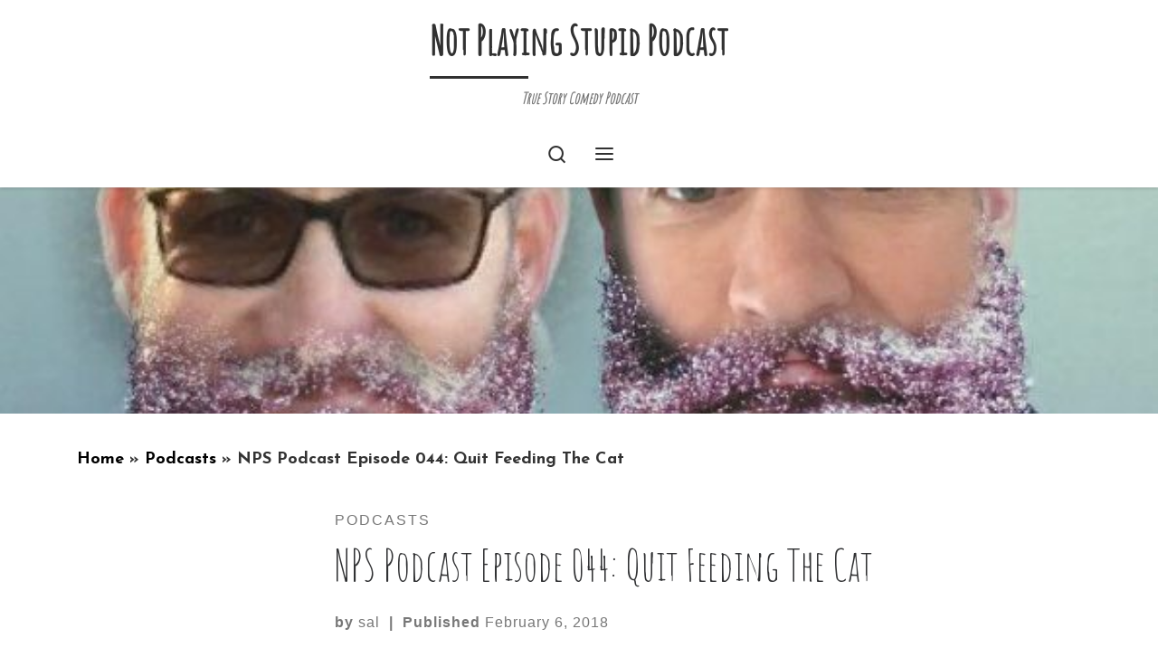

--- FILE ---
content_type: text/html; charset=UTF-8
request_url: https://notplayingstupid.com/2018/02/06/nps-podcast-episode-044-quit-feeding-the-cat/
body_size: 23239
content:
<!DOCTYPE html>
<!--[if IE 7]>
<html class="ie ie7" lang="en-US">
<![endif]-->
<!--[if IE 8]>
<html class="ie ie8" lang="en-US">
<![endif]-->
<!--[if !(IE 7) | !(IE 8)  ]><!-->
<html lang="en-US" class="no-js">
<!--<![endif]-->
  <head>
  <meta charset="UTF-8" />
  <meta http-equiv="X-UA-Compatible" content="IE=EDGE" />
  <meta name="viewport" content="width=device-width, initial-scale=1.0" />
  <link rel="profile"  href="https://gmpg.org/xfn/11" />
  <link rel="pingback" href="https://notplayingstupid.com/xmlrpc.php" />
<script>(function(html){html.className = html.className.replace(/\bno-js\b/,'js')})(document.documentElement);</script>
<title>NPS Podcast Episode 044: Quit Feeding The Cat &#8211; Not Playing Stupid Podcast</title>
<meta name='robots' content='noindex, nofollow' />
<script>
window._wpemojiSettings = {"baseUrl":"https:\/\/s.w.org\/images\/core\/emoji\/14.0.0\/72x72\/","ext":".png","svgUrl":"https:\/\/s.w.org\/images\/core\/emoji\/14.0.0\/svg\/","svgExt":".svg","source":{"concatemoji":"https:\/\/notplayingstupid.com\/wp-includes\/js\/wp-emoji-release.min.js?ver=6.1.1"}};
/*! This file is auto-generated */
!function(e,a,t){var n,r,o,i=a.createElement("canvas"),p=i.getContext&&i.getContext("2d");function s(e,t){var a=String.fromCharCode,e=(p.clearRect(0,0,i.width,i.height),p.fillText(a.apply(this,e),0,0),i.toDataURL());return p.clearRect(0,0,i.width,i.height),p.fillText(a.apply(this,t),0,0),e===i.toDataURL()}function c(e){var t=a.createElement("script");t.src=e,t.defer=t.type="text/javascript",a.getElementsByTagName("head")[0].appendChild(t)}for(o=Array("flag","emoji"),t.supports={everything:!0,everythingExceptFlag:!0},r=0;r<o.length;r++)t.supports[o[r]]=function(e){if(p&&p.fillText)switch(p.textBaseline="top",p.font="600 32px Arial",e){case"flag":return s([127987,65039,8205,9895,65039],[127987,65039,8203,9895,65039])?!1:!s([55356,56826,55356,56819],[55356,56826,8203,55356,56819])&&!s([55356,57332,56128,56423,56128,56418,56128,56421,56128,56430,56128,56423,56128,56447],[55356,57332,8203,56128,56423,8203,56128,56418,8203,56128,56421,8203,56128,56430,8203,56128,56423,8203,56128,56447]);case"emoji":return!s([129777,127995,8205,129778,127999],[129777,127995,8203,129778,127999])}return!1}(o[r]),t.supports.everything=t.supports.everything&&t.supports[o[r]],"flag"!==o[r]&&(t.supports.everythingExceptFlag=t.supports.everythingExceptFlag&&t.supports[o[r]]);t.supports.everythingExceptFlag=t.supports.everythingExceptFlag&&!t.supports.flag,t.DOMReady=!1,t.readyCallback=function(){t.DOMReady=!0},t.supports.everything||(n=function(){t.readyCallback()},a.addEventListener?(a.addEventListener("DOMContentLoaded",n,!1),e.addEventListener("load",n,!1)):(e.attachEvent("onload",n),a.attachEvent("onreadystatechange",function(){"complete"===a.readyState&&t.readyCallback()})),(e=t.source||{}).concatemoji?c(e.concatemoji):e.wpemoji&&e.twemoji&&(c(e.twemoji),c(e.wpemoji)))}(window,document,window._wpemojiSettings);
</script>
<style>
img.wp-smiley,
img.emoji {
	display: inline !important;
	border: none !important;
	box-shadow: none !important;
	height: 1em !important;
	width: 1em !important;
	margin: 0 0.07em !important;
	vertical-align: -0.1em !important;
	background: none !important;
	padding: 0 !important;
}
</style>
	<link rel='stylesheet' id='wp-block-library-css' href='https://notplayingstupid.com/wp-includes/css/dist/block-library/style.min.css?ver=6.1.1' media='all' />
<link rel='stylesheet' id='classic-theme-styles-css' href='https://notplayingstupid.com/wp-includes/css/classic-themes.min.css?ver=1' media='all' />
<style id='global-styles-inline-css'>
body{--wp--preset--color--black: #000000;--wp--preset--color--cyan-bluish-gray: #abb8c3;--wp--preset--color--white: #ffffff;--wp--preset--color--pale-pink: #f78da7;--wp--preset--color--vivid-red: #cf2e2e;--wp--preset--color--luminous-vivid-orange: #ff6900;--wp--preset--color--luminous-vivid-amber: #fcb900;--wp--preset--color--light-green-cyan: #7bdcb5;--wp--preset--color--vivid-green-cyan: #00d084;--wp--preset--color--pale-cyan-blue: #8ed1fc;--wp--preset--color--vivid-cyan-blue: #0693e3;--wp--preset--color--vivid-purple: #9b51e0;--wp--preset--gradient--vivid-cyan-blue-to-vivid-purple: linear-gradient(135deg,rgba(6,147,227,1) 0%,rgb(155,81,224) 100%);--wp--preset--gradient--light-green-cyan-to-vivid-green-cyan: linear-gradient(135deg,rgb(122,220,180) 0%,rgb(0,208,130) 100%);--wp--preset--gradient--luminous-vivid-amber-to-luminous-vivid-orange: linear-gradient(135deg,rgba(252,185,0,1) 0%,rgba(255,105,0,1) 100%);--wp--preset--gradient--luminous-vivid-orange-to-vivid-red: linear-gradient(135deg,rgba(255,105,0,1) 0%,rgb(207,46,46) 100%);--wp--preset--gradient--very-light-gray-to-cyan-bluish-gray: linear-gradient(135deg,rgb(238,238,238) 0%,rgb(169,184,195) 100%);--wp--preset--gradient--cool-to-warm-spectrum: linear-gradient(135deg,rgb(74,234,220) 0%,rgb(151,120,209) 20%,rgb(207,42,186) 40%,rgb(238,44,130) 60%,rgb(251,105,98) 80%,rgb(254,248,76) 100%);--wp--preset--gradient--blush-light-purple: linear-gradient(135deg,rgb(255,206,236) 0%,rgb(152,150,240) 100%);--wp--preset--gradient--blush-bordeaux: linear-gradient(135deg,rgb(254,205,165) 0%,rgb(254,45,45) 50%,rgb(107,0,62) 100%);--wp--preset--gradient--luminous-dusk: linear-gradient(135deg,rgb(255,203,112) 0%,rgb(199,81,192) 50%,rgb(65,88,208) 100%);--wp--preset--gradient--pale-ocean: linear-gradient(135deg,rgb(255,245,203) 0%,rgb(182,227,212) 50%,rgb(51,167,181) 100%);--wp--preset--gradient--electric-grass: linear-gradient(135deg,rgb(202,248,128) 0%,rgb(113,206,126) 100%);--wp--preset--gradient--midnight: linear-gradient(135deg,rgb(2,3,129) 0%,rgb(40,116,252) 100%);--wp--preset--duotone--dark-grayscale: url('#wp-duotone-dark-grayscale');--wp--preset--duotone--grayscale: url('#wp-duotone-grayscale');--wp--preset--duotone--purple-yellow: url('#wp-duotone-purple-yellow');--wp--preset--duotone--blue-red: url('#wp-duotone-blue-red');--wp--preset--duotone--midnight: url('#wp-duotone-midnight');--wp--preset--duotone--magenta-yellow: url('#wp-duotone-magenta-yellow');--wp--preset--duotone--purple-green: url('#wp-duotone-purple-green');--wp--preset--duotone--blue-orange: url('#wp-duotone-blue-orange');--wp--preset--font-size--small: 13px;--wp--preset--font-size--medium: 20px;--wp--preset--font-size--large: 36px;--wp--preset--font-size--x-large: 42px;--wp--preset--spacing--20: 0.44rem;--wp--preset--spacing--30: 0.67rem;--wp--preset--spacing--40: 1rem;--wp--preset--spacing--50: 1.5rem;--wp--preset--spacing--60: 2.25rem;--wp--preset--spacing--70: 3.38rem;--wp--preset--spacing--80: 5.06rem;}:where(.is-layout-flex){gap: 0.5em;}body .is-layout-flow > .alignleft{float: left;margin-inline-start: 0;margin-inline-end: 2em;}body .is-layout-flow > .alignright{float: right;margin-inline-start: 2em;margin-inline-end: 0;}body .is-layout-flow > .aligncenter{margin-left: auto !important;margin-right: auto !important;}body .is-layout-constrained > .alignleft{float: left;margin-inline-start: 0;margin-inline-end: 2em;}body .is-layout-constrained > .alignright{float: right;margin-inline-start: 2em;margin-inline-end: 0;}body .is-layout-constrained > .aligncenter{margin-left: auto !important;margin-right: auto !important;}body .is-layout-constrained > :where(:not(.alignleft):not(.alignright):not(.alignfull)){max-width: var(--wp--style--global--content-size);margin-left: auto !important;margin-right: auto !important;}body .is-layout-constrained > .alignwide{max-width: var(--wp--style--global--wide-size);}body .is-layout-flex{display: flex;}body .is-layout-flex{flex-wrap: wrap;align-items: center;}body .is-layout-flex > *{margin: 0;}:where(.wp-block-columns.is-layout-flex){gap: 2em;}.has-black-color{color: var(--wp--preset--color--black) !important;}.has-cyan-bluish-gray-color{color: var(--wp--preset--color--cyan-bluish-gray) !important;}.has-white-color{color: var(--wp--preset--color--white) !important;}.has-pale-pink-color{color: var(--wp--preset--color--pale-pink) !important;}.has-vivid-red-color{color: var(--wp--preset--color--vivid-red) !important;}.has-luminous-vivid-orange-color{color: var(--wp--preset--color--luminous-vivid-orange) !important;}.has-luminous-vivid-amber-color{color: var(--wp--preset--color--luminous-vivid-amber) !important;}.has-light-green-cyan-color{color: var(--wp--preset--color--light-green-cyan) !important;}.has-vivid-green-cyan-color{color: var(--wp--preset--color--vivid-green-cyan) !important;}.has-pale-cyan-blue-color{color: var(--wp--preset--color--pale-cyan-blue) !important;}.has-vivid-cyan-blue-color{color: var(--wp--preset--color--vivid-cyan-blue) !important;}.has-vivid-purple-color{color: var(--wp--preset--color--vivid-purple) !important;}.has-black-background-color{background-color: var(--wp--preset--color--black) !important;}.has-cyan-bluish-gray-background-color{background-color: var(--wp--preset--color--cyan-bluish-gray) !important;}.has-white-background-color{background-color: var(--wp--preset--color--white) !important;}.has-pale-pink-background-color{background-color: var(--wp--preset--color--pale-pink) !important;}.has-vivid-red-background-color{background-color: var(--wp--preset--color--vivid-red) !important;}.has-luminous-vivid-orange-background-color{background-color: var(--wp--preset--color--luminous-vivid-orange) !important;}.has-luminous-vivid-amber-background-color{background-color: var(--wp--preset--color--luminous-vivid-amber) !important;}.has-light-green-cyan-background-color{background-color: var(--wp--preset--color--light-green-cyan) !important;}.has-vivid-green-cyan-background-color{background-color: var(--wp--preset--color--vivid-green-cyan) !important;}.has-pale-cyan-blue-background-color{background-color: var(--wp--preset--color--pale-cyan-blue) !important;}.has-vivid-cyan-blue-background-color{background-color: var(--wp--preset--color--vivid-cyan-blue) !important;}.has-vivid-purple-background-color{background-color: var(--wp--preset--color--vivid-purple) !important;}.has-black-border-color{border-color: var(--wp--preset--color--black) !important;}.has-cyan-bluish-gray-border-color{border-color: var(--wp--preset--color--cyan-bluish-gray) !important;}.has-white-border-color{border-color: var(--wp--preset--color--white) !important;}.has-pale-pink-border-color{border-color: var(--wp--preset--color--pale-pink) !important;}.has-vivid-red-border-color{border-color: var(--wp--preset--color--vivid-red) !important;}.has-luminous-vivid-orange-border-color{border-color: var(--wp--preset--color--luminous-vivid-orange) !important;}.has-luminous-vivid-amber-border-color{border-color: var(--wp--preset--color--luminous-vivid-amber) !important;}.has-light-green-cyan-border-color{border-color: var(--wp--preset--color--light-green-cyan) !important;}.has-vivid-green-cyan-border-color{border-color: var(--wp--preset--color--vivid-green-cyan) !important;}.has-pale-cyan-blue-border-color{border-color: var(--wp--preset--color--pale-cyan-blue) !important;}.has-vivid-cyan-blue-border-color{border-color: var(--wp--preset--color--vivid-cyan-blue) !important;}.has-vivid-purple-border-color{border-color: var(--wp--preset--color--vivid-purple) !important;}.has-vivid-cyan-blue-to-vivid-purple-gradient-background{background: var(--wp--preset--gradient--vivid-cyan-blue-to-vivid-purple) !important;}.has-light-green-cyan-to-vivid-green-cyan-gradient-background{background: var(--wp--preset--gradient--light-green-cyan-to-vivid-green-cyan) !important;}.has-luminous-vivid-amber-to-luminous-vivid-orange-gradient-background{background: var(--wp--preset--gradient--luminous-vivid-amber-to-luminous-vivid-orange) !important;}.has-luminous-vivid-orange-to-vivid-red-gradient-background{background: var(--wp--preset--gradient--luminous-vivid-orange-to-vivid-red) !important;}.has-very-light-gray-to-cyan-bluish-gray-gradient-background{background: var(--wp--preset--gradient--very-light-gray-to-cyan-bluish-gray) !important;}.has-cool-to-warm-spectrum-gradient-background{background: var(--wp--preset--gradient--cool-to-warm-spectrum) !important;}.has-blush-light-purple-gradient-background{background: var(--wp--preset--gradient--blush-light-purple) !important;}.has-blush-bordeaux-gradient-background{background: var(--wp--preset--gradient--blush-bordeaux) !important;}.has-luminous-dusk-gradient-background{background: var(--wp--preset--gradient--luminous-dusk) !important;}.has-pale-ocean-gradient-background{background: var(--wp--preset--gradient--pale-ocean) !important;}.has-electric-grass-gradient-background{background: var(--wp--preset--gradient--electric-grass) !important;}.has-midnight-gradient-background{background: var(--wp--preset--gradient--midnight) !important;}.has-small-font-size{font-size: var(--wp--preset--font-size--small) !important;}.has-medium-font-size{font-size: var(--wp--preset--font-size--medium) !important;}.has-large-font-size{font-size: var(--wp--preset--font-size--large) !important;}.has-x-large-font-size{font-size: var(--wp--preset--font-size--x-large) !important;}
.wp-block-navigation a:where(:not(.wp-element-button)){color: inherit;}
:where(.wp-block-columns.is-layout-flex){gap: 2em;}
.wp-block-pullquote{font-size: 1.5em;line-height: 1.6;}
</style>
<link rel='stylesheet' id='SFSImainCss-css' href='https://notplayingstupid.com/wp-content/plugins/ultimate-social-media-icons/css/sfsi-style.css?ver=2.8.1' media='all' />
<link rel='stylesheet' id='dashicons-css' href='https://notplayingstupid.com/wp-includes/css/dashicons.min.css?ver=6.1.1' media='all' />
<link rel='stylesheet' id='customizr-main-css' href='https://notplayingstupid.com/wp-content/themes/customizr/assets/front/css/style.min.css?ver=4.4.21' media='all' />
<style id='customizr-main-inline-css'>
::-moz-selection{background-color:#000}::selection{background-color:#000}a,.btn-skin:active,.btn-skin:focus,.btn-skin:hover,.btn-skin.inverted,.grid-container__classic .post-type__icon,.post-type__icon:hover .icn-format,.grid-container__classic .post-type__icon:hover .icn-format,[class*='grid-container__'] .entry-title a.czr-title:hover,input[type=checkbox]:checked::before{color:#000}.czr-css-loader > div ,.btn-skin,.btn-skin:active,.btn-skin:focus,.btn-skin:hover,.btn-skin-h-dark,.btn-skin-h-dark.inverted:active,.btn-skin-h-dark.inverted:focus,.btn-skin-h-dark.inverted:hover{border-color:#000}.tc-header.border-top{border-top-color:#000}[class*='grid-container__'] .entry-title a:hover::after,.grid-container__classic .post-type__icon,.btn-skin,.btn-skin.inverted:active,.btn-skin.inverted:focus,.btn-skin.inverted:hover,.btn-skin-h-dark,.btn-skin-h-dark.inverted:active,.btn-skin-h-dark.inverted:focus,.btn-skin-h-dark.inverted:hover,.sidebar .widget-title::after,input[type=radio]:checked::before{background-color:#000}.btn-skin-light:active,.btn-skin-light:focus,.btn-skin-light:hover,.btn-skin-light.inverted{color:#262626}input:not([type='submit']):not([type='button']):not([type='number']):not([type='checkbox']):not([type='radio']):focus,textarea:focus,.btn-skin-light,.btn-skin-light.inverted,.btn-skin-light:active,.btn-skin-light:focus,.btn-skin-light:hover,.btn-skin-light.inverted:active,.btn-skin-light.inverted:focus,.btn-skin-light.inverted:hover{border-color:#262626}.btn-skin-light,.btn-skin-light.inverted:active,.btn-skin-light.inverted:focus,.btn-skin-light.inverted:hover{background-color:#262626}.btn-skin-lightest:active,.btn-skin-lightest:focus,.btn-skin-lightest:hover,.btn-skin-lightest.inverted{color:#333333}.btn-skin-lightest,.btn-skin-lightest.inverted,.btn-skin-lightest:active,.btn-skin-lightest:focus,.btn-skin-lightest:hover,.btn-skin-lightest.inverted:active,.btn-skin-lightest.inverted:focus,.btn-skin-lightest.inverted:hover{border-color:#333333}.btn-skin-lightest,.btn-skin-lightest.inverted:active,.btn-skin-lightest.inverted:focus,.btn-skin-lightest.inverted:hover{background-color:#333333}.pagination,a:hover,a:focus,a:active,.btn-skin-dark:active,.btn-skin-dark:focus,.btn-skin-dark:hover,.btn-skin-dark.inverted,.btn-skin-dark-oh:active,.btn-skin-dark-oh:focus,.btn-skin-dark-oh:hover,.post-info a:not(.btn):hover,.grid-container__classic .post-type__icon .icn-format,[class*='grid-container__'] .hover .entry-title a,.widget-area a:not(.btn):hover,a.czr-format-link:hover,.format-link.hover a.czr-format-link,button[type=submit]:hover,button[type=submit]:active,button[type=submit]:focus,input[type=submit]:hover,input[type=submit]:active,input[type=submit]:focus,.tabs .nav-link:hover,.tabs .nav-link.active,.tabs .nav-link.active:hover,.tabs .nav-link.active:focus{color:#000000}.grid-container__classic.tc-grid-border .grid__item,.btn-skin-dark,.btn-skin-dark.inverted,button[type=submit],input[type=submit],.btn-skin-dark:active,.btn-skin-dark:focus,.btn-skin-dark:hover,.btn-skin-dark.inverted:active,.btn-skin-dark.inverted:focus,.btn-skin-dark.inverted:hover,.btn-skin-h-dark:active,.btn-skin-h-dark:focus,.btn-skin-h-dark:hover,.btn-skin-h-dark.inverted,.btn-skin-h-dark.inverted,.btn-skin-h-dark.inverted,.btn-skin-dark-oh:active,.btn-skin-dark-oh:focus,.btn-skin-dark-oh:hover,.btn-skin-dark-oh.inverted:active,.btn-skin-dark-oh.inverted:focus,.btn-skin-dark-oh.inverted:hover,button[type=submit]:hover,button[type=submit]:active,button[type=submit]:focus,input[type=submit]:hover,input[type=submit]:active,input[type=submit]:focus{border-color:#000000}.btn-skin-dark,.btn-skin-dark.inverted:active,.btn-skin-dark.inverted:focus,.btn-skin-dark.inverted:hover,.btn-skin-h-dark:active,.btn-skin-h-dark:focus,.btn-skin-h-dark:hover,.btn-skin-h-dark.inverted,.btn-skin-h-dark.inverted,.btn-skin-h-dark.inverted,.btn-skin-dark-oh.inverted:active,.btn-skin-dark-oh.inverted:focus,.btn-skin-dark-oh.inverted:hover,.grid-container__classic .post-type__icon:hover,button[type=submit],input[type=submit],.czr-link-hover-underline .widgets-list-layout-links a:not(.btn)::before,.czr-link-hover-underline .widget_archive a:not(.btn)::before,.czr-link-hover-underline .widget_nav_menu a:not(.btn)::before,.czr-link-hover-underline .widget_rss ul a:not(.btn)::before,.czr-link-hover-underline .widget_recent_entries a:not(.btn)::before,.czr-link-hover-underline .widget_categories a:not(.btn)::before,.czr-link-hover-underline .widget_meta a:not(.btn)::before,.czr-link-hover-underline .widget_recent_comments a:not(.btn)::before,.czr-link-hover-underline .widget_pages a:not(.btn)::before,.czr-link-hover-underline .widget_calendar a:not(.btn)::before,[class*='grid-container__'] .hover .entry-title a::after,a.czr-format-link::before,.comment-author a::before,.comment-link::before,.tabs .nav-link.active::before{background-color:#000000}.btn-skin-dark-shaded:active,.btn-skin-dark-shaded:focus,.btn-skin-dark-shaded:hover,.btn-skin-dark-shaded.inverted{background-color:rgba(0,0,0,0.2)}.btn-skin-dark-shaded,.btn-skin-dark-shaded.inverted:active,.btn-skin-dark-shaded.inverted:focus,.btn-skin-dark-shaded.inverted:hover{background-color:rgba(0,0,0,0.8)}.navbar-brand,.header-tagline,h1,h2,h3,.tc-dropcap { font-family : 'Amatic SC'; }
body { font-family : 'Josefin Sans';font-weight : 700; }

              body {
                font-size : 1.19rem;
                line-height : 1.5em;
              }

.tc-singular-thumbnail-wrapper .entry-media__wrapper {
                max-height: 200px;
                height :200px
              }

@media (min-width: 576px ){
.tc-singular-thumbnail-wrapper .entry-media__wrapper {
                  max-height: 250px;
                  height :250px
                }
}

#czr-push-footer { display: none; visibility: hidden; }
        .czr-sticky-footer #czr-push-footer.sticky-footer-enabled { display: block; }
        
</style>
<script src='https://notplayingstupid.com/wp-includes/js/jquery/jquery.min.js?ver=3.6.1' id='jquery-core-js'></script>
<script src='https://notplayingstupid.com/wp-includes/js/jquery/jquery-migrate.min.js?ver=3.3.2' id='jquery-migrate-js'></script>
<script src='https://notplayingstupid.com/wp-includes/js/underscore.min.js?ver=1.13.4' id='underscore-js'></script>
<script id='tc-scripts-js-extra'>
var CZRParams = {"assetsPath":"https:\/\/notplayingstupid.com\/wp-content\/themes\/customizr\/assets\/front\/","mainScriptUrl":"https:\/\/notplayingstupid.com\/wp-content\/themes\/customizr\/assets\/front\/js\/tc-scripts.min.js?4.4.21","deferFontAwesome":"1","fontAwesomeUrl":"https:\/\/notplayingstupid.com\/wp-content\/themes\/customizr\/assets\/shared\/fonts\/fa\/css\/fontawesome-all.min.css?4.4.21","_disabled":[],"centerSliderImg":"1","isLightBoxEnabled":"1","SmoothScroll":{"Enabled":true,"Options":{"touchpadSupport":false}},"isAnchorScrollEnabled":"","anchorSmoothScrollExclude":{"simple":["[class*=edd]",".carousel-control","[data-toggle=\"modal\"]","[data-toggle=\"dropdown\"]","[data-toggle=\"czr-dropdown\"]","[data-toggle=\"tooltip\"]","[data-toggle=\"popover\"]","[data-toggle=\"collapse\"]","[data-toggle=\"czr-collapse\"]","[data-toggle=\"tab\"]","[data-toggle=\"pill\"]","[data-toggle=\"czr-pill\"]","[class*=upme]","[class*=um-]"],"deep":{"classes":[],"ids":[]}},"timerOnScrollAllBrowsers":"1","centerAllImg":"1","HasComments":"","LoadModernizr":"1","stickyHeader":"","extLinksStyle":"","extLinksTargetExt":"","extLinksSkipSelectors":{"classes":["btn","button"],"ids":[]},"dropcapEnabled":"","dropcapWhere":{"post":"","page":""},"dropcapMinWords":"","dropcapSkipSelectors":{"tags":["IMG","IFRAME","H1","H2","H3","H4","H5","H6","BLOCKQUOTE","UL","OL"],"classes":["btn"],"id":[]},"imgSmartLoadEnabled":"","imgSmartLoadOpts":{"parentSelectors":["[class*=grid-container], .article-container",".__before_main_wrapper",".widget-front",".post-related-articles",".tc-singular-thumbnail-wrapper",".sek-module-inner"],"opts":{"excludeImg":[".tc-holder-img"]}},"imgSmartLoadsForSliders":"","pluginCompats":[],"isWPMobile":"","menuStickyUserSettings":{"desktop":"stick_up","mobile":"stick_up"},"adminAjaxUrl":"https:\/\/notplayingstupid.com\/wp-admin\/admin-ajax.php","ajaxUrl":"https:\/\/notplayingstupid.com\/?czrajax=1","frontNonce":{"id":"CZRFrontNonce","handle":"1e61fbe21a"},"isDevMode":"","isModernStyle":"1","i18n":{"Permanently dismiss":"Permanently dismiss"},"frontNotifications":{"welcome":{"enabled":false,"content":"","dismissAction":"dismiss_welcome_note_front"}},"preloadGfonts":"1","googleFonts":"Amatic+SC%7CJosefin+Sans:700","version":"4.4.21"};
</script>
<script src='https://notplayingstupid.com/wp-content/themes/customizr/assets/front/js/tc-scripts.min.js?ver=4.4.21' id='tc-scripts-js' defer></script>
<link rel="https://api.w.org/" href="https://notplayingstupid.com/wp-json/" /><link rel="alternate" type="application/json" href="https://notplayingstupid.com/wp-json/wp/v2/posts/703" /><link rel="EditURI" type="application/rsd+xml" title="RSD" href="https://notplayingstupid.com/xmlrpc.php?rsd" />
<link rel="wlwmanifest" type="application/wlwmanifest+xml" href="https://notplayingstupid.com/wp-includes/wlwmanifest.xml" />
<meta name="generator" content="WordPress 6.1.1" />
<link rel="canonical" href="https://notplayingstupid.com/2018/02/06/nps-podcast-episode-044-quit-feeding-the-cat/" />
<link rel='shortlink' href='https://notplayingstupid.com/?p=703' />
<link rel="alternate" type="application/json+oembed" href="https://notplayingstupid.com/wp-json/oembed/1.0/embed?url=https%3A%2F%2Fnotplayingstupid.com%2F2018%2F02%2F06%2Fnps-podcast-episode-044-quit-feeding-the-cat%2F" />
<link rel="alternate" type="text/xml+oembed" href="https://notplayingstupid.com/wp-json/oembed/1.0/embed?url=https%3A%2F%2Fnotplayingstupid.com%2F2018%2F02%2F06%2Fnps-podcast-episode-044-quit-feeding-the-cat%2F&#038;format=xml" />
<script type="text/javascript"><!--
function powerpress_pinw(pinw_url){window.open(pinw_url, 'PowerPressPlayer','toolbar=0,status=0,resizable=1,width=460,height=320');	return false;}
//-->
</script>
<meta name="follow.[base64]" content="84DUmKYZ1eD11DuKTa0Y"/>              <link rel="preload" as="font" type="font/woff2" href="https://notplayingstupid.com/wp-content/themes/customizr/assets/shared/fonts/customizr/customizr.woff2?128396981" crossorigin="anonymous"/>
            <link rel="icon" href="https://notplayingstupid.com/wp-content/uploads/2017/01/cropped-dikk-image-32x32.jpg" sizes="32x32" />
<link rel="icon" href="https://notplayingstupid.com/wp-content/uploads/2017/01/cropped-dikk-image-192x192.jpg" sizes="192x192" />
<link rel="apple-touch-icon" href="https://notplayingstupid.com/wp-content/uploads/2017/01/cropped-dikk-image-180x180.jpg" />
<meta name="msapplication-TileImage" content="https://notplayingstupid.com/wp-content/uploads/2017/01/cropped-dikk-image-270x270.jpg" />
</head>

  <body class="post-template-default single single-post postid-703 single-format-standard wp-embed-responsive sfsi_actvite_theme_black tailor-ui czr-link-hover-underline header-skin-light footer-skin-dark czr-l-sidebar tc-center-images czr-full-layout sn-right customizr-4-4-21 czr-sticky-footer">
    <svg xmlns="http://www.w3.org/2000/svg" viewBox="0 0 0 0" width="0" height="0" focusable="false" role="none" style="visibility: hidden; position: absolute; left: -9999px; overflow: hidden;" ><defs><filter id="wp-duotone-dark-grayscale"><feColorMatrix color-interpolation-filters="sRGB" type="matrix" values=" .299 .587 .114 0 0 .299 .587 .114 0 0 .299 .587 .114 0 0 .299 .587 .114 0 0 " /><feComponentTransfer color-interpolation-filters="sRGB" ><feFuncR type="table" tableValues="0 0.49803921568627" /><feFuncG type="table" tableValues="0 0.49803921568627" /><feFuncB type="table" tableValues="0 0.49803921568627" /><feFuncA type="table" tableValues="1 1" /></feComponentTransfer><feComposite in2="SourceGraphic" operator="in" /></filter></defs></svg><svg xmlns="http://www.w3.org/2000/svg" viewBox="0 0 0 0" width="0" height="0" focusable="false" role="none" style="visibility: hidden; position: absolute; left: -9999px; overflow: hidden;" ><defs><filter id="wp-duotone-grayscale"><feColorMatrix color-interpolation-filters="sRGB" type="matrix" values=" .299 .587 .114 0 0 .299 .587 .114 0 0 .299 .587 .114 0 0 .299 .587 .114 0 0 " /><feComponentTransfer color-interpolation-filters="sRGB" ><feFuncR type="table" tableValues="0 1" /><feFuncG type="table" tableValues="0 1" /><feFuncB type="table" tableValues="0 1" /><feFuncA type="table" tableValues="1 1" /></feComponentTransfer><feComposite in2="SourceGraphic" operator="in" /></filter></defs></svg><svg xmlns="http://www.w3.org/2000/svg" viewBox="0 0 0 0" width="0" height="0" focusable="false" role="none" style="visibility: hidden; position: absolute; left: -9999px; overflow: hidden;" ><defs><filter id="wp-duotone-purple-yellow"><feColorMatrix color-interpolation-filters="sRGB" type="matrix" values=" .299 .587 .114 0 0 .299 .587 .114 0 0 .299 .587 .114 0 0 .299 .587 .114 0 0 " /><feComponentTransfer color-interpolation-filters="sRGB" ><feFuncR type="table" tableValues="0.54901960784314 0.98823529411765" /><feFuncG type="table" tableValues="0 1" /><feFuncB type="table" tableValues="0.71764705882353 0.25490196078431" /><feFuncA type="table" tableValues="1 1" /></feComponentTransfer><feComposite in2="SourceGraphic" operator="in" /></filter></defs></svg><svg xmlns="http://www.w3.org/2000/svg" viewBox="0 0 0 0" width="0" height="0" focusable="false" role="none" style="visibility: hidden; position: absolute; left: -9999px; overflow: hidden;" ><defs><filter id="wp-duotone-blue-red"><feColorMatrix color-interpolation-filters="sRGB" type="matrix" values=" .299 .587 .114 0 0 .299 .587 .114 0 0 .299 .587 .114 0 0 .299 .587 .114 0 0 " /><feComponentTransfer color-interpolation-filters="sRGB" ><feFuncR type="table" tableValues="0 1" /><feFuncG type="table" tableValues="0 0.27843137254902" /><feFuncB type="table" tableValues="0.5921568627451 0.27843137254902" /><feFuncA type="table" tableValues="1 1" /></feComponentTransfer><feComposite in2="SourceGraphic" operator="in" /></filter></defs></svg><svg xmlns="http://www.w3.org/2000/svg" viewBox="0 0 0 0" width="0" height="0" focusable="false" role="none" style="visibility: hidden; position: absolute; left: -9999px; overflow: hidden;" ><defs><filter id="wp-duotone-midnight"><feColorMatrix color-interpolation-filters="sRGB" type="matrix" values=" .299 .587 .114 0 0 .299 .587 .114 0 0 .299 .587 .114 0 0 .299 .587 .114 0 0 " /><feComponentTransfer color-interpolation-filters="sRGB" ><feFuncR type="table" tableValues="0 0" /><feFuncG type="table" tableValues="0 0.64705882352941" /><feFuncB type="table" tableValues="0 1" /><feFuncA type="table" tableValues="1 1" /></feComponentTransfer><feComposite in2="SourceGraphic" operator="in" /></filter></defs></svg><svg xmlns="http://www.w3.org/2000/svg" viewBox="0 0 0 0" width="0" height="0" focusable="false" role="none" style="visibility: hidden; position: absolute; left: -9999px; overflow: hidden;" ><defs><filter id="wp-duotone-magenta-yellow"><feColorMatrix color-interpolation-filters="sRGB" type="matrix" values=" .299 .587 .114 0 0 .299 .587 .114 0 0 .299 .587 .114 0 0 .299 .587 .114 0 0 " /><feComponentTransfer color-interpolation-filters="sRGB" ><feFuncR type="table" tableValues="0.78039215686275 1" /><feFuncG type="table" tableValues="0 0.94901960784314" /><feFuncB type="table" tableValues="0.35294117647059 0.47058823529412" /><feFuncA type="table" tableValues="1 1" /></feComponentTransfer><feComposite in2="SourceGraphic" operator="in" /></filter></defs></svg><svg xmlns="http://www.w3.org/2000/svg" viewBox="0 0 0 0" width="0" height="0" focusable="false" role="none" style="visibility: hidden; position: absolute; left: -9999px; overflow: hidden;" ><defs><filter id="wp-duotone-purple-green"><feColorMatrix color-interpolation-filters="sRGB" type="matrix" values=" .299 .587 .114 0 0 .299 .587 .114 0 0 .299 .587 .114 0 0 .299 .587 .114 0 0 " /><feComponentTransfer color-interpolation-filters="sRGB" ><feFuncR type="table" tableValues="0.65098039215686 0.40392156862745" /><feFuncG type="table" tableValues="0 1" /><feFuncB type="table" tableValues="0.44705882352941 0.4" /><feFuncA type="table" tableValues="1 1" /></feComponentTransfer><feComposite in2="SourceGraphic" operator="in" /></filter></defs></svg><svg xmlns="http://www.w3.org/2000/svg" viewBox="0 0 0 0" width="0" height="0" focusable="false" role="none" style="visibility: hidden; position: absolute; left: -9999px; overflow: hidden;" ><defs><filter id="wp-duotone-blue-orange"><feColorMatrix color-interpolation-filters="sRGB" type="matrix" values=" .299 .587 .114 0 0 .299 .587 .114 0 0 .299 .587 .114 0 0 .299 .587 .114 0 0 " /><feComponentTransfer color-interpolation-filters="sRGB" ><feFuncR type="table" tableValues="0.098039215686275 1" /><feFuncG type="table" tableValues="0 0.66274509803922" /><feFuncB type="table" tableValues="0.84705882352941 0.41960784313725" /><feFuncA type="table" tableValues="1 1" /></feComponentTransfer><feComposite in2="SourceGraphic" operator="in" /></filter></defs></svg>      <a class="screen-reader-text skip-link" href="#content">Skip to content</a>
    <div id="tc-sn" class="tc-sn side-nav__container d-none d-lg-block" >
    <nav class="tc-sn side-nav__nav" >
      <div class="tc-sn-inner">
        <div class="hamburger-toggler__container " >
  <button class="ham-toggler-menu czr-collapsed" data-toggle="sidenav" aria-expanded="false"><span class="ham__toggler-span-wrapper"><span class="line line-1"></span><span class="line line-2"></span><span class="line line-3"></span></span><span class="screen-reader-text">Menu</span></button>
</div>
<div class="nav__menu-wrapper side-nav__menu-wrapper" >
<ul id="main-menu" class="side-nav__menu side vertical-nav nav__menu flex-column nav"><li id="menu-item-390" class="menu-item menu-item-type-post_type menu-item-object-page menu-item-home menu-item-privacy-policy menu-item-390"><a href="https://notplayingstupid.com/" class="nav__link"><span class="nav__title">Home</span></a></li>
<li id="menu-item-38" class="menu-item menu-item-type-taxonomy menu-item-object-category current-post-ancestor current-menu-ancestor current-menu-parent current-post-parent menu-item-has-children czr-dropdown current-active menu-item-38"><a href="https://notplayingstupid.com/category/podcasts/" class="nav__link"><span class="nav__title">Podcasts</span></a>
<ul class="dropdown-menu czr-dropdown-menu">
	<li id="menu-item-68" class="menu-item menu-item-type-post_type menu-item-object-post dropdown-item menu-item-68"><a href="https://notplayingstupid.com/2016/03/12/httptraffic-libsyn-comnotplayingstupidepisode_2-mp3/" class="nav__link"><span class="nav__title">NPS Podcast Episode 002:  The Bet!</span></a></li>
	<li id="menu-item-80" class="menu-item menu-item-type-post_type menu-item-object-post dropdown-item menu-item-80"><a href="https://notplayingstupid.com/2016/03/20/76/" class="nav__link"><span class="nav__title">NPS Podcast Episode 003:  Party Favors</span></a></li>
	<li id="menu-item-97" class="menu-item menu-item-type-post_type menu-item-object-post dropdown-item menu-item-97"><a href="https://notplayingstupid.com/2016/04/08/nps-podcast-episode-4-take-care-of-your-friends/" class="nav__link"><span class="nav__title">NPS Podcast Episode 004: Take Care Of Your Friends</span></a></li>
	<li id="menu-item-106" class="menu-item menu-item-type-post_type menu-item-object-post dropdown-item menu-item-106"><a href="https://notplayingstupid.com/2016/04/27/nps-podcast-episode-005-we-say-goodbye-to-saw-studios/" class="nav__link"><span class="nav__title">NPS Podcast Episode 005: We Say Goodbye to Saw Studios</span></a></li>
	<li id="menu-item-112" class="menu-item menu-item-type-post_type menu-item-object-post dropdown-item menu-item-112"><a href="https://notplayingstupid.com/2016/05/15/nps006-life-lessons/" class="nav__link"><span class="nav__title">NPS Podcast Episode 006: Life Lessons</span></a></li>
	<li id="menu-item-117" class="menu-item menu-item-type-post_type menu-item-object-post dropdown-item menu-item-117"><a href="https://notplayingstupid.com/2016/05/23/nps-episode-007-practice-makes-better/" class="nav__link"><span class="nav__title">NPS Podcast Episode 007: Practice Makes Better</span></a></li>
	<li id="menu-item-121" class="menu-item menu-item-type-post_type menu-item-object-post dropdown-item menu-item-121"><a href="https://notplayingstupid.com/2016/05/31/nps-podcast-episode-008-two-jerks-and-a-blowfish/" class="nav__link"><span class="nav__title">NPS Podcast Episode 008: Two Jerks and a Blowfish</span></a></li>
	<li id="menu-item-127" class="menu-item menu-item-type-post_type menu-item-object-post dropdown-item menu-item-127"><a href="https://notplayingstupid.com/2016/06/09/nps009-jive-ass-turkey/" class="nav__link"><span class="nav__title">NPS Podcast Episode 009: Jive Ass Turkey</span></a></li>
	<li id="menu-item-135" class="menu-item menu-item-type-post_type menu-item-object-post dropdown-item menu-item-135"><a href="https://notplayingstupid.com/2016/07/18/nps-podcast-episode-010-captain-castillio/" class="nav__link"><span class="nav__title">NPS Podcast Episode 010: Captain Castillo</span></a></li>
	<li id="menu-item-144" class="menu-item menu-item-type-post_type menu-item-object-post dropdown-item menu-item-144"><a href="https://notplayingstupid.com/2016/08/04/nps-podcast-episode-011-day-drunk/" class="nav__link"><span class="nav__title">NPS Podcast Episode 011: Day Drunk</span></a></li>
	<li id="menu-item-161" class="menu-item menu-item-type-post_type menu-item-object-post dropdown-item menu-item-161"><a href="https://notplayingstupid.com/2016/08/25/nps-podcast-episode-012-lord-of-the-fruit-flies/" class="nav__link"><span class="nav__title">NPS Podcast Episode 012: Lord of the Fruit Flies</span></a></li>
	<li id="menu-item-166" class="menu-item menu-item-type-post_type menu-item-object-post dropdown-item menu-item-166"><a href="https://notplayingstupid.com/2016/09/15/nps-podcast-episode-013-the-big-mistake/" class="nav__link"><span class="nav__title">NPS Podcast Episode 013: The Big Mistake</span></a></li>
	<li id="menu-item-177" class="menu-item menu-item-type-post_type menu-item-object-post dropdown-item menu-item-177"><a href="https://notplayingstupid.com/2016/10/04/nps-podcast-episode-014-horngry/" class="nav__link"><span class="nav__title">NPS Podcast Episode 014: Horngry?</span></a></li>
	<li id="menu-item-182" class="menu-item menu-item-type-post_type menu-item-object-post dropdown-item menu-item-182"><a href="https://notplayingstupid.com/2016/10/20/nps-podcast-episode-014-itchy-butt/" class="nav__link"><span class="nav__title">NPS Podcast Episode 015: Itchy Butt</span></a></li>
	<li id="menu-item-185" class="menu-item menu-item-type-post_type menu-item-object-post dropdown-item menu-item-185"><a href="https://notplayingstupid.com/2016/11/02/nps-podcast-episode-16-a-fat-chic-and-a-weed-wacker/" class="nav__link"><span class="nav__title">NPS Podcast Episode 016: A Fat Chick and a Weed Wacker</span></a></li>
	<li id="menu-item-193" class="menu-item menu-item-type-post_type menu-item-object-post dropdown-item menu-item-193"><a href="https://notplayingstupid.com/2016/11/28/nps-podcast-episode-017-cool-dad-car/" class="nav__link"><span class="nav__title">NPS Podcast Episode 017: Cool Dad Car</span></a></li>
	<li id="menu-item-196" class="menu-item menu-item-type-post_type menu-item-object-post dropdown-item menu-item-196"><a href="https://notplayingstupid.com/2016/12/20/nps-podcast-episode-018-lie-your-face-off/" class="nav__link"><span class="nav__title">NPS Podcast Episode 018: Lie Your Face Off</span></a></li>
	<li id="menu-item-204" class="menu-item menu-item-type-post_type menu-item-object-post dropdown-item menu-item-204"><a href="https://notplayingstupid.com/2017/01/09/nps-podcast-episode-019-crazy-diamond/" class="nav__link"><span class="nav__title">NPS Podcast Episode 019: Lazy Diamond</span></a></li>
	<li id="menu-item-209" class="menu-item menu-item-type-post_type menu-item-object-post dropdown-item menu-item-209"><a href="https://notplayingstupid.com/2017/01/16/nps-podcast-episode-020-titanic-douche-dikks/" class="nav__link"><span class="nav__title">NPS Podcast Episode 020: Titanic Douche Dikks</span></a></li>
	<li id="menu-item-223" class="menu-item menu-item-type-post_type menu-item-object-post dropdown-item menu-item-223"><a href="https://notplayingstupid.com/2017/01/27/nps-podcast-episode-021-minor-disasters/" class="nav__link"><span class="nav__title">NPS Podcast Episode 021: Minor Disasters</span></a></li>
	<li id="menu-item-332" class="menu-item menu-item-type-post_type menu-item-object-post dropdown-item menu-item-332"><a href="https://notplayingstupid.com/2017/02/13/nps-podcast-episode-022-you-meant-what-i-knew/" class="nav__link"><span class="nav__title">NPS Podcast Episode 022: You Meant What I Knew</span></a></li>
	<li id="menu-item-331" class="menu-item menu-item-type-post_type menu-item-object-post dropdown-item menu-item-331"><a href="https://notplayingstupid.com/2017/02/21/nps-podcast-episode-023-valentines-day-made-us-sick/" class="nav__link"><span class="nav__title">NPS Podcast Episode 023: Valentine’s Day Made Us Sick</span></a></li>
	<li id="menu-item-337" class="menu-item menu-item-type-post_type menu-item-object-post dropdown-item menu-item-337"><a href="https://notplayingstupid.com/2017/03/03/nps-podcast-episode-024-timesuck-vists-the-idiots/" class="nav__link"><span class="nav__title">NPS Podcast Episode 024: Timesuck Vists The Idiots</span></a></li>
	<li id="menu-item-346" class="menu-item menu-item-type-post_type menu-item-object-post dropdown-item menu-item-346"><a href="https://notplayingstupid.com/2017/03/13/nps-podcast-bonus-episode-matchstick-and-the-dynamite/" class="nav__link"><span class="nav__title">NPS Podcast Bonus Episode: Matchstick and the Dynamite</span></a></li>
	<li id="menu-item-352" class="menu-item menu-item-type-post_type menu-item-object-post dropdown-item menu-item-352"><a href="https://notplayingstupid.com/2017/03/22/nps-podcast-episode-025-running-on-one-cylinder/" class="nav__link"><span class="nav__title">NPS Podcast Episode 025: Running On One Cylinder</span></a></li>
	<li id="menu-item-357" class="menu-item menu-item-type-post_type menu-item-object-post dropdown-item menu-item-357"><a href="https://notplayingstupid.com/2017/04/10/nps-podcast-episode-026-the-plot-thickens/" class="nav__link"><span class="nav__title">NPS Podcast Episode 026: The Plot Thickens</span></a></li>
	<li id="menu-item-361" class="menu-item menu-item-type-post_type menu-item-object-post dropdown-item menu-item-361"><a href="https://notplayingstupid.com/2017/04/25/nps-podcast-episode-027-thee-daly-experience/" class="nav__link"><span class="nav__title">NPS Podcast Episode 027: Thee Daly Experience</span></a></li>
	<li id="menu-item-538" class="menu-item menu-item-type-post_type menu-item-object-post dropdown-item menu-item-538"><a href="https://notplayingstupid.com/2017/05/12/nps-podcast-episode-028-cinco-de-pink-eye/" class="nav__link"><span class="nav__title">NPS Podcast Episode 028: Cinco De Pink Eye</span></a></li>
	<li id="menu-item-543" class="menu-item menu-item-type-post_type menu-item-object-post dropdown-item menu-item-543"><a href="https://notplayingstupid.com/2017/05/30/nps-podcast-episode-029-we-may-be-bullies/" class="nav__link"><span class="nav__title">NPS Podcast Episode 029: We May Be Bullies?</span></a></li>
	<li id="menu-item-558" class="menu-item menu-item-type-post_type menu-item-object-post dropdown-item menu-item-558"><a href="https://notplayingstupid.com/2017/06/12/nps-podcast-episode-030-its-too-early-for-dikk-bacon/" class="nav__link"><span class="nav__title">NPS Podcast Episode 030: It’s Too Early For Dikk Bacon</span></a></li>
	<li id="menu-item-562" class="menu-item menu-item-type-post_type menu-item-object-post dropdown-item menu-item-562"><a href="https://notplayingstupid.com/2017/07/07/nps-podcast-episode-031-one-step-closer-to-the-nursing-home/" class="nav__link"><span class="nav__title">NPS Podcast Episode 031: One Step Closer To The Nursing Home</span></a></li>
	<li id="menu-item-566" class="menu-item menu-item-type-post_type menu-item-object-post dropdown-item menu-item-566"><a href="https://notplayingstupid.com/2017/07/27/nps-podcast-episode-032-foster-school-for-the-spoiled/" class="nav__link"><span class="nav__title">NPS Podcast Episode 032: Foster School For The Spoiled</span></a></li>
	<li id="menu-item-572" class="menu-item menu-item-type-post_type menu-item-object-post dropdown-item menu-item-572"><a href="https://notplayingstupid.com/2017/08/07/nps-podcast-episode-033-chris-killed-his-mother/" class="nav__link"><span class="nav__title">NPS Podcast Episode 033: Chris Killed His Mother</span></a></li>
	<li id="menu-item-589" class="menu-item menu-item-type-post_type menu-item-object-post dropdown-item menu-item-589"><a href="https://notplayingstupid.com/2017/08/28/nps-podcast-episode-034-live-listener-party-dikk-olympics/" class="nav__link"><span class="nav__title">NPS Podcast Episode 034: Live Listener Party &#038; Dikk Olympics</span></a></li>
	<li id="menu-item-595" class="menu-item menu-item-type-post_type menu-item-object-post dropdown-item menu-item-595"><a href="https://notplayingstupid.com/2017/09/12/nps-podcast-episode-035-the-fruit-flies-strike-back/" class="nav__link"><span class="nav__title">NPS Podcast Episode 035: The Fruit Flies Strike Back</span></a></li>
	<li id="menu-item-609" class="menu-item menu-item-type-post_type menu-item-object-post dropdown-item menu-item-609"><a href="https://notplayingstupid.com/2017/10/01/nps-podcast-episode-036-the-worlds-strongest-man-and-the-butt-rock/" class="nav__link"><span class="nav__title">NPS Podcast Episode 036: The World’s Strongest Man and the Butt Rock</span></a></li>
	<li id="menu-item-615" class="menu-item menu-item-type-post_type menu-item-object-post dropdown-item menu-item-615"><a href="https://notplayingstupid.com/2017/10/16/nps-bonus-episode-trampled-wizard-sleeve-the-rainbow-trout/" class="nav__link"><span class="nav__title">NPS Bonus Episode: Trampled Wizard Sleeve &#038; The Rainbow Trout</span></a></li>
	<li id="menu-item-624" class="menu-item menu-item-type-post_type menu-item-object-post dropdown-item menu-item-624"><a href="https://notplayingstupid.com/2017/10/25/nps-podcast-episode-037-going-off-the-rails/" class="nav__link"><span class="nav__title">NPS Podcast Episode 037: Going Off The Rails</span></a></li>
	<li id="menu-item-632" class="menu-item menu-item-type-post_type menu-item-object-post dropdown-item menu-item-632"><a href="https://notplayingstupid.com/2017/11/06/nps-podcast-episode-038-conspiracies-have-all-gone-horribly-awry/" class="nav__link"><span class="nav__title">NPS Podcast Episode 038: Conspiracies Have All Gone Horribly Awry</span></a></li>
	<li id="menu-item-646" class="menu-item menu-item-type-post_type menu-item-object-post dropdown-item menu-item-646"><a href="https://notplayingstupid.com/2017/11/24/nps-podcast-episode-039-our-wives-scare-us/" class="nav__link"><span class="nav__title">NPS Podcast Episode 039: Our Wives Scare Us</span></a></li>
	<li id="menu-item-651" class="menu-item menu-item-type-post_type menu-item-object-post dropdown-item menu-item-651"><a href="https://notplayingstupid.com/2017/12/05/nps-podcast-episode-040-punched-our-tickets-to-hell/" class="nav__link"><span class="nav__title">NPS Podcast Episode 040: Punched Our Tickets To Hell</span></a></li>
	<li id="menu-item-663" class="menu-item menu-item-type-post_type menu-item-object-post dropdown-item menu-item-663"><a href="https://notplayingstupid.com/2017/12/19/nps-podcast-episode-041-transactional-sex-for-stink-nickels/" class="nav__link"><span class="nav__title">NPS Podcast Episode 041: Transactional Sex For Stink Nickels</span></a></li>
	<li id="menu-item-675" class="menu-item menu-item-type-post_type menu-item-object-post dropdown-item menu-item-675"><a href="https://notplayingstupid.com/2018/01/03/nps-podcast-episode-042-we-cant-win-for-losing/" class="nav__link"><span class="nav__title">NPS Podcast Episode 042: We Can’t Win For Losing</span></a></li>
	<li id="menu-item-697" class="menu-item menu-item-type-post_type menu-item-object-post dropdown-item menu-item-697"><a href="https://notplayingstupid.com/2018/01/23/nps-podcast-episode-043-the-golden-ticket-to-the-pit-of-misery/" class="nav__link"><span class="nav__title">NPS Podcast Episode 043: The Golden Ticket To The Pit Of Misery</span></a></li>
	<li id="menu-item-719" class="menu-item menu-item-type-post_type menu-item-object-post dropdown-item menu-item-719"><a href="https://notplayingstupid.com/2018/01/15/nps-podcast-bonus-episode-beauty-and-the-beast/" class="nav__link"><span class="nav__title">NPS Podcast Bonus Episode: Beauty and The Beast</span></a></li>
	<li id="menu-item-706" class="menu-item menu-item-type-post_type menu-item-object-post current-menu-item dropdown-item current-active menu-item-706"><a href="https://notplayingstupid.com/2018/02/06/nps-podcast-episode-044-quit-feeding-the-cat/" aria-current="page" class="nav__link"><span class="nav__title">NPS Podcast Episode 044: Quit Feeding The Cat</span></a></li>
	<li id="menu-item-717" class="menu-item menu-item-type-post_type menu-item-object-post dropdown-item menu-item-717"><a href="https://notplayingstupid.com/2018/02/20/nps-podcast-episode-045-nps-almost-killed-me/" class="nav__link"><span class="nav__title">NPS Podcast Episode 045: NPS Almost Killed Me</span></a></li>
	<li id="menu-item-724" class="menu-item menu-item-type-post_type menu-item-object-post dropdown-item menu-item-724"><a href="https://notplayingstupid.com/2018/03/02/nps-podcast-bonus-episode-dimed-out/" class="nav__link"><span class="nav__title">NPS Podcast Bonus Episode: Dimed Out</span></a></li>
	<li id="menu-item-730" class="menu-item menu-item-type-post_type menu-item-object-post dropdown-item menu-item-730"><a href="https://notplayingstupid.com/2018/03/15/nps-podcast-episode-046-cookies-for-ass/" class="nav__link"><span class="nav__title">NPS Podcast Episode 046: Cookies For Ass</span></a></li>
	<li id="menu-item-738" class="menu-item menu-item-type-post_type menu-item-object-post dropdown-item menu-item-738"><a href="https://notplayingstupid.com/2018/03/27/nps-podcast-episode-047-jelking-on-helium/" class="nav__link"><span class="nav__title">NPS Podcast Episode 047: Jelqing On Helium</span></a></li>
	<li id="menu-item-746" class="menu-item menu-item-type-post_type menu-item-object-post dropdown-item menu-item-746"><a href="https://notplayingstupid.com/2018/04/10/nps-podcast-episode-048-down-in-the-dumps/" class="nav__link"><span class="nav__title">NPS Podcast Episode 048: Down In The Dumps</span></a></li>
	<li id="menu-item-777" class="menu-item menu-item-type-post_type menu-item-object-post dropdown-item menu-item-777"><a href="https://notplayingstupid.com/2018/05/17/nps-podcast-episode-049-part-1-trolls-and-the-skin-flute/" class="nav__link"><span class="nav__title">NPS Podcast Episode 049 Part 1: Trolls and the Skin Flute</span></a></li>
	<li id="menu-item-776" class="menu-item menu-item-type-post_type menu-item-object-post dropdown-item menu-item-776"><a href="https://notplayingstupid.com/2018/06/01/nps-podcast-episode-049-part-2-caught-in-the-act/" class="nav__link"><span class="nav__title">NPS Podcast Episode 049 Part 2: Caught in the Act</span></a></li>
	<li id="menu-item-781" class="menu-item menu-item-type-post_type menu-item-object-post dropdown-item menu-item-781"><a href="https://notplayingstupid.com/2018/06/08/nps-podcast-bonus-episode-foreign-body-in-rectum/" class="nav__link"><span class="nav__title">NPS Podcast Bonus Episode: Foreign Body in Rectum</span></a></li>
	<li id="menu-item-796" class="menu-item menu-item-type-post_type menu-item-object-post dropdown-item menu-item-796"><a href="https://notplayingstupid.com/2018/06/26/nps-podcast-episode-050-cant-always-be-right/" class="nav__link"><span class="nav__title">NPS Podcast Episode 050: Can’t Always Be Right</span></a></li>
	<li id="menu-item-801" class="menu-item menu-item-type-post_type menu-item-object-post dropdown-item menu-item-801"><a href="https://notplayingstupid.com/2018/07/09/nps-podcast-episode-051-the-devil-and-the-antichrist/" class="nav__link"><span class="nav__title">NPS Podcast Episode 051: The Devil and The Antichrist</span></a></li>
	<li id="menu-item-806" class="menu-item menu-item-type-post_type menu-item-object-post dropdown-item menu-item-806"><a href="https://notplayingstupid.com/2018/07/24/nps-podcast-episode-052-nps052-talking-stupid-with-special-guest-host-rebecca-love/" class="nav__link"><span class="nav__title">NPS Podcast Episode 052: Talking Stupid with Special Guest Host Rebecca Love</span></a></li>
	<li id="menu-item-812" class="menu-item menu-item-type-post_type menu-item-object-post dropdown-item menu-item-812"><a href="https://notplayingstupid.com/2018/08/02/nps-podcast-episode-053-not-a-chance-in-hell/" class="nav__link"><span class="nav__title">NPS Podcast Episode 053: Not a Chance in Hell</span></a></li>
	<li id="menu-item-831" class="menu-item menu-item-type-post_type menu-item-object-post dropdown-item menu-item-831"><a href="https://notplayingstupid.com/2018/08/17/nps-podcast-episode-054-lies-on-the-fly/" class="nav__link"><span class="nav__title">NPS Podcast Episode 054: Lies On The Fly</span></a></li>
	<li id="menu-item-835" class="menu-item menu-item-type-post_type menu-item-object-post dropdown-item menu-item-835"><a href="https://notplayingstupid.com/2018/08/31/nps-podcast-episode-055-take-the-power-back/" class="nav__link"><span class="nav__title">NPS Podcast Episode 055: Take the Power Back</span></a></li>
	<li id="menu-item-849" class="menu-item menu-item-type-post_type menu-item-object-post dropdown-item menu-item-849"><a href="https://notplayingstupid.com/2018/09/21/nps-podcast-episode-056-words-are-hard/" class="nav__link"><span class="nav__title">NPS Podcast Episode 056: Words Are Hard</span></a></li>
	<li id="menu-item-854" class="menu-item menu-item-type-post_type menu-item-object-post dropdown-item menu-item-854"><a href="https://notplayingstupid.com/2018/10/01/nps-podcast-episode-057-happy-pants/" class="nav__link"><span class="nav__title">NPS Podcast Episode 057: Happy Pants</span></a></li>
	<li id="menu-item-860" class="menu-item menu-item-type-post_type menu-item-object-post dropdown-item menu-item-860"><a href="https://notplayingstupid.com/2018/10/15/nps-podcast-episode-058-2-organic-brain-damage/" class="nav__link"><span class="nav__title">NPS Podcast Episode 058: 2% Organic Brain Damage</span></a></li>
	<li id="menu-item-867" class="menu-item menu-item-type-post_type menu-item-object-post dropdown-item menu-item-867"><a href="https://notplayingstupid.com/2018/10/23/nps-podcast-episode-059-some-girls-do/" class="nav__link"><span class="nav__title">NPS Podcast Episode 059: Some Girls Do</span></a></li>
	<li id="menu-item-871" class="menu-item menu-item-type-post_type menu-item-object-post dropdown-item menu-item-871"><a href="https://notplayingstupid.com/2018/11/01/nps-podcast-episode-060-phallophobia/" class="nav__link"><span class="nav__title">NPS Podcast Episode 060: Phallophobia</span></a></li>
	<li id="menu-item-875" class="menu-item menu-item-type-post_type menu-item-object-post dropdown-item menu-item-875"><a href="https://notplayingstupid.com/2018/11/09/nps-podcast-episode-061-part-1-the-devils-anus/" class="nav__link"><span class="nav__title">NPS Podcast Episode 061 Part 1: The Devil’s Anus</span></a></li>
	<li id="menu-item-879" class="menu-item menu-item-type-post_type menu-item-object-post dropdown-item menu-item-879"><a href="https://notplayingstupid.com/2018/11/19/nps-podcast-episode-061-part-2-cahoots/" class="nav__link"><span class="nav__title">NPS Podcast Episode 061 Part 2: Cahoots?</span></a></li>
	<li id="menu-item-891" class="menu-item menu-item-type-post_type menu-item-object-post dropdown-item menu-item-891"><a href="https://notplayingstupid.com/2018/11/28/nps-podcast-episode-062-very-bad-ideas-featuring-special-guest-host-thee-ted-smith/" class="nav__link"><span class="nav__title">NPS Podcast Episode 062: Very Bad Ideas – Featuring Special Guest Host, Thee Ted Smith</span></a></li>
	<li id="menu-item-898" class="menu-item menu-item-type-post_type menu-item-object-post dropdown-item menu-item-898"><a href="https://notplayingstupid.com/2018/12/11/nps-podcast-episode-063-fancy-ghetto/" class="nav__link"><span class="nav__title">NPS Podcast Episode 063: Fancy &#038; Ghetto</span></a></li>
	<li id="menu-item-909" class="menu-item menu-item-type-post_type menu-item-object-post dropdown-item menu-item-909"><a href="https://notplayingstupid.com/2018/12/31/nps-podcast-episode-064-reds-ginger-bread-men-featuring-special-guest-host-red-the-stripper/" class="nav__link"><span class="nav__title">NPS Podcast Episode 064: Red’s Ginger Bread Men – Featuring Special Guest Host, Red the Stripper</span></a></li>
	<li id="menu-item-914" class="menu-item menu-item-type-post_type menu-item-object-post dropdown-item menu-item-914"><a href="https://notplayingstupid.com/2019/01/07/nps-podcast-episode-065-bone-sesh/" class="nav__link"><span class="nav__title">NPS Podcast Episode 065: Bone Sesh</span></a></li>
	<li id="menu-item-919" class="menu-item menu-item-type-post_type menu-item-object-post dropdown-item menu-item-919"><a href="https://notplayingstupid.com/2019/01/17/nps-podcast-episode-066-philadelphia-side-car/" class="nav__link"><span class="nav__title">NPS Podcast Episode 066: Philadelphia Side-Car</span></a></li>
	<li id="menu-item-925" class="menu-item menu-item-type-post_type menu-item-object-post dropdown-item menu-item-925"><a href="https://notplayingstupid.com/2019/01/28/nps-podcast-episode-067-a-slight-hiccup/" class="nav__link"><span class="nav__title">NPS Podcast Episode 067: A Slight Hiccup</span></a></li>
	<li id="menu-item-931" class="menu-item menu-item-type-post_type menu-item-object-post dropdown-item menu-item-931"><a href="https://notplayingstupid.com/2019/02/13/nps-podcast-episode-068-the-perfect-backfire/" class="nav__link"><span class="nav__title">NPS Podcast Episode 068: The Perfect Backfire</span></a></li>
	<li id="menu-item-946" class="menu-item menu-item-type-post_type menu-item-object-post dropdown-item menu-item-946"><a href="https://notplayingstupid.com/2019/02/27/nps-podcast-episode-069-dolphin-pizza/" class="nav__link"><span class="nav__title">NPS Podcast Episode 069: Dolphin Pizza</span></a></li>
	<li id="menu-item-950" class="menu-item menu-item-type-post_type menu-item-object-post dropdown-item menu-item-950"><a href="https://notplayingstupid.com/2019/03/06/nps-podcast-episode-070-eskimo-poop-brothers/" class="nav__link"><span class="nav__title">NPS Podcast Episode 070: Eskimo Poop Brothers</span></a></li>
	<li id="menu-item-957" class="menu-item menu-item-type-post_type menu-item-object-post dropdown-item menu-item-957"><a href="https://notplayingstupid.com/2019/03/26/nps-podcast-episode-071-a-once-in-a-lifetime-experience/" class="nav__link"><span class="nav__title">NPS Podcast Episode 071: A Once In A Lifetime Experience</span></a></li>
	<li id="menu-item-968" class="menu-item menu-item-type-post_type menu-item-object-post dropdown-item menu-item-968"><a href="https://notplayingstupid.com/2019/04/07/nps-podcast-episode-072-losing-your-sht/" class="nav__link"><span class="nav__title">NPS Podcast Episode 072: Losing Your Sh*t!</span></a></li>
	<li id="menu-item-976" class="menu-item menu-item-type-post_type menu-item-object-post dropdown-item menu-item-976"><a href="https://notplayingstupid.com/2019/04/21/nps-podcast-episode-073-the-loser-is-the-winner-this-time/" class="nav__link"><span class="nav__title">NPS Podcast Episode 073: The Loser Is The Winner This Time</span></a></li>
	<li id="menu-item-981" class="menu-item menu-item-type-post_type menu-item-object-post dropdown-item menu-item-981"><a href="https://notplayingstupid.com/2019/05/03/nps-podcast-episode-074-the-catalina-poop-slinger/" class="nav__link"><span class="nav__title">NPS Podcast Episode 074: The Catalina Poop Slinger</span></a></li>
	<li id="menu-item-987" class="menu-item menu-item-type-post_type menu-item-object-post dropdown-item menu-item-987"><a href="https://notplayingstupid.com/2019/05/16/nps-podcast-episode-075-part-1-balls-out/" class="nav__link"><span class="nav__title">NPS Podcast Episode 075 Part 1: Balls Out</span></a></li>
	<li id="menu-item-1001" class="menu-item menu-item-type-post_type menu-item-object-post dropdown-item menu-item-1001"><a href="https://notplayingstupid.com/2019/06/18/nps-podcast-episode-076-trailer-park-fever/" class="nav__link"><span class="nav__title">NPS Podcast Episode 076: Trailer Park Fever</span></a></li>
	<li id="menu-item-1014" class="menu-item menu-item-type-post_type menu-item-object-post dropdown-item menu-item-1014"><a href="https://notplayingstupid.com/2019/07/01/nps-podcast-episode-077-stay-for-the-gay/" class="nav__link"><span class="nav__title">NPS Podcast Episode 077: Stay For The Gay</span></a></li>
	<li id="menu-item-1018" class="menu-item menu-item-type-post_type menu-item-object-post dropdown-item menu-item-1018"><a href="https://notplayingstupid.com/2019/07/12/nps-podcast-episode-078-the-bumfather/" class="nav__link"><span class="nav__title">NPS Podcast Episode 078: The Bumfather</span></a></li>
	<li id="menu-item-1023" class="menu-item menu-item-type-post_type menu-item-object-post dropdown-item menu-item-1023"><a href="https://notplayingstupid.com/2019/08/01/nps-podcast-episode-079-part-1-double-butthole/" class="nav__link"><span class="nav__title">NPS Podcast Episode 079 Part 1: Double Butthole</span></a></li>
	<li id="menu-item-1035" class="menu-item menu-item-type-post_type menu-item-object-post dropdown-item menu-item-1035"><a href="https://notplayingstupid.com/2019/08/17/nps-podcast-episode-079-part-2-awk-as-f/" class="nav__link"><span class="nav__title">NPS Podcast Episode 079 Part 2: Awk As F</span></a></li>
	<li id="menu-item-1039" class="menu-item menu-item-type-post_type menu-item-object-post dropdown-item menu-item-1039"><a href="https://notplayingstupid.com/2019/09/03/nps-podcast-episode-080-click-bait/" class="nav__link"><span class="nav__title">NPS Podcast Episode 080: Click Bait</span></a></li>
	<li id="menu-item-1048" class="menu-item menu-item-type-post_type menu-item-object-post dropdown-item menu-item-1048"><a href="https://notplayingstupid.com/2019/09/19/nps-podcast-episode-081-hippie-kisses/" class="nav__link"><span class="nav__title">NPS Podcast Episode 081: Hippie Kisses</span></a></li>
	<li id="menu-item-1060" class="menu-item menu-item-type-post_type menu-item-object-post dropdown-item menu-item-1060"><a href="https://notplayingstupid.com/2019/10/10/nps-podcast-episode-082-beep-happens/" class="nav__link"><span class="nav__title">NPS Podcast Episode 082: Beep Happens</span></a></li>
	<li id="menu-item-1064" class="menu-item menu-item-type-post_type menu-item-object-post dropdown-item menu-item-1064"><a href="https://notplayingstupid.com/2019/10/22/nps-podcast-episode-083-obviously-not-gay/" class="nav__link"><span class="nav__title">NPS Podcast Episode 083: Obviously, Not Gay</span></a></li>
	<li id="menu-item-1069" class="menu-item menu-item-type-post_type menu-item-object-post dropdown-item menu-item-1069"><a href="https://notplayingstupid.com/2019/11/01/october-32nd/" class="nav__link"><span class="nav__title">NPS Podcast Episode 084: October 32nd</span></a></li>
	<li id="menu-item-1081" class="menu-item menu-item-type-post_type menu-item-object-post dropdown-item menu-item-1081"><a href="https://notplayingstupid.com/2019/11/20/nps-podcast-episode-085-struggles-from-alpha-to-the-alphabet/" class="nav__link"><span class="nav__title">NPS Podcast Episode 085: Struggles from Alpha to the Alphabet</span></a></li>
	<li id="menu-item-1091" class="menu-item menu-item-type-post_type menu-item-object-post dropdown-item menu-item-1091"><a href="https://notplayingstupid.com/2019/12/04/nps-podcast-episode-086-the-dukes-of-gambler/" class="nav__link"><span class="nav__title">NPS Podcast Episode 086: The Dukes of Gambler</span></a></li>
	<li id="menu-item-1095" class="menu-item menu-item-type-post_type menu-item-object-post dropdown-item menu-item-1095"><a href="https://notplayingstupid.com/2019/12/19/nps-podcast-episode-087-hot-dog-water-surprise/" class="nav__link"><span class="nav__title">NPS Podcast Episode 087: Hot Dog Water Surprise</span></a></li>
	<li id="menu-item-1101" class="menu-item menu-item-type-post_type menu-item-object-post dropdown-item menu-item-1101"><a href="https://notplayingstupid.com/2020/01/02/nps-podcast-episode-088-part-1-the-nightmare-after-christmas/" class="nav__link"><span class="nav__title">NPS Podcast Episode 088 Part 1: The Nightmare After Christmas</span></a></li>
	<li id="menu-item-1105" class="menu-item menu-item-type-post_type menu-item-object-post dropdown-item menu-item-1105"><a href="https://notplayingstupid.com/2020/01/14/nps-podcast-episode-088-part-2-the-house-of-terror/" class="nav__link"><span class="nav__title">NPS Podcast Episode 088 Part 2: The House of Terror</span></a></li>
	<li id="menu-item-1109" class="menu-item menu-item-type-post_type menu-item-object-post dropdown-item menu-item-1109"><a href="https://notplayingstupid.com/2020/01/27/nps-podcast-episode-089-busted-balloon-knot/" class="nav__link"><span class="nav__title">NPS Podcast Episode 089: Busted Balloon Knot</span></a></li>
	<li id="menu-item-1119" class="menu-item menu-item-type-post_type menu-item-object-post dropdown-item menu-item-1119"><a href="https://notplayingstupid.com/2020/02/13/nps-podcast-episode-090-hungarian-leg-fondue/" class="nav__link"><span class="nav__title">NPS Podcast Episode 090: Hungarian Leg Fondue</span></a></li>
	<li id="menu-item-1123" class="menu-item menu-item-type-post_type menu-item-object-post dropdown-item menu-item-1123"><a href="https://notplayingstupid.com/2020/02/24/nps-podcast-episode-091-alto-yo-necesito-bano/" class="nav__link"><span class="nav__title">NPS Podcast Episode 091: ¡Alto! ¡Yo necesito baño!</span></a></li>
	<li id="menu-item-1129" class="menu-item menu-item-type-post_type menu-item-object-post dropdown-item menu-item-1129"><a href="https://notplayingstupid.com/2020/03/07/nps-podcast-episode-092-the-three-way-kiss/" class="nav__link"><span class="nav__title">NPS Podcast Episode 092: The Three-way Kiss</span></a></li>
	<li id="menu-item-1138" class="menu-item menu-item-type-post_type menu-item-object-post dropdown-item menu-item-1138"><a href="https://notplayingstupid.com/2020/03/20/nps-podcast-episode-093-shady-sick/" class="nav__link"><span class="nav__title">NPS Podcast Episode 093: Shady Sick</span></a></li>
	<li id="menu-item-1152" class="menu-item menu-item-type-post_type menu-item-object-post dropdown-item menu-item-1152"><a href="https://notplayingstupid.com/2020/03/30/nps-podcast-episode-094-words-are-even-harder/" class="nav__link"><span class="nav__title">NPS Podcast Episode 094: Words Are Even Harder</span></a></li>
	<li id="menu-item-1151" class="menu-item menu-item-type-post_type menu-item-object-post dropdown-item menu-item-1151"><a href="https://notplayingstupid.com/2020/04/19/nps-podcast-episode-095-marital-bliss/" class="nav__link"><span class="nav__title">NPS Podcast Episode 095: Marital Bliss</span></a></li>
	<li id="menu-item-1156" class="menu-item menu-item-type-post_type menu-item-object-post dropdown-item menu-item-1156"><a href="https://notplayingstupid.com/2020/05/02/nps-podcast-episode-096-her-bush-her-choice/" class="nav__link"><span class="nav__title">NPS Podcast Episode 096: Her Bush, Her Choice</span></a></li>
	<li id="menu-item-1164" class="menu-item menu-item-type-post_type menu-item-object-post dropdown-item menu-item-1164"><a href="https://notplayingstupid.com/2020/05/25/nps-podcast-episode-97-gang-bangs-meth-heads-technical-issues-oh-my/" class="nav__link"><span class="nav__title">NPS Podcast Episode 097: Gang Bangs &#038; Meth Heads &#038; Technical Issues, Oh My!</span></a></li>
	<li id="menu-item-1167" class="menu-item menu-item-type-post_type menu-item-object-post dropdown-item menu-item-1167"><a href="https://notplayingstupid.com/2020/06/08/nps-podcast-episode-098-like-a-fn-animal/" class="nav__link"><span class="nav__title">NPS Podcast Episode 098: Like a F’n Animal</span></a></li>
	<li id="menu-item-1173" class="menu-item menu-item-type-post_type menu-item-object-post dropdown-item menu-item-1173"><a href="https://notplayingstupid.com/2020/06/25/nps-podcast-episode-099-revenge-of-the-blumpkin/" class="nav__link"><span class="nav__title">NPS Podcast Episode 099: Revenge of the Blumpkin</span></a></li>
	<li id="menu-item-1178" class="menu-item menu-item-type-post_type menu-item-object-post dropdown-item menu-item-1178"><a href="https://notplayingstupid.com/2020/07/22/nps-podcast-episode-100-the-greatest-idea-ever-on-paper/" class="nav__link"><span class="nav__title">NPS Podcast Episode 100: THE GREATEST IDEA EVER…on paper</span></a></li>
	<li id="menu-item-1187" class="menu-item menu-item-type-post_type menu-item-object-post dropdown-item menu-item-1187"><a href="https://notplayingstupid.com/2020/08/02/nps-podcast-episode-english-101/" class="nav__link"><span class="nav__title">NPS Podcast Episode: English 101</span></a></li>
	<li id="menu-item-1192" class="menu-item menu-item-type-post_type menu-item-object-post dropdown-item menu-item-1192"><a href="https://notplayingstupid.com/2020/08/25/nps-podcast-episode-102-diktok/" class="nav__link"><span class="nav__title">NPS Podcast Episode 102: DikTok</span></a></li>
	<li id="menu-item-1199" class="menu-item menu-item-type-post_type menu-item-object-post dropdown-item menu-item-1199"><a href="https://notplayingstupid.com/2020/09/14/nps-podcast-bonus-episode-byb-prison-pocket-mash-up/" class="nav__link"><span class="nav__title">NPS Podcast Bonus Episode: BYB Prison Pocket Mash Up</span></a></li>
	<li id="menu-item-1213" class="menu-item menu-item-type-post_type menu-item-object-post dropdown-item menu-item-1213"><a href="https://notplayingstupid.com/2020/10/15/nps-podcast-episode-103-living-out-my-trailer-park-dreams/" class="nav__link"><span class="nav__title">NPS Podcast Episode 103: Living Out My Trailer Park Dreams</span></a></li>
	<li id="menu-item-1207" class="menu-item menu-item-type-post_type menu-item-object-post dropdown-item menu-item-1207"><a href="https://notplayingstupid.com/2020/09/29/nps-podcast-episode-104-a-boat-load-of-stupid/" class="nav__link"><span class="nav__title">NPS Podcast Episode 104: A Boat Load of Stupid</span></a></li>
	<li id="menu-item-1217" class="menu-item menu-item-type-post_type menu-item-object-post dropdown-item menu-item-1217"><a href="https://notplayingstupid.com/2020/10/28/nps-podcast-episode-105-the-chronicles-of-nirvana-the-perv-the-toy-in-the-wardrobe/" class="nav__link"><span class="nav__title">NPS Podcast Episode 105: The Chronicles of Nirvana: The Perv, The Toy in the Wardrobe</span></a></li>
	<li id="menu-item-1223" class="menu-item menu-item-type-post_type menu-item-object-post dropdown-item menu-item-1223"><a href="https://notplayingstupid.com/2020/11/12/nps-podcast-episode-106-conning-the-con/" class="nav__link"><span class="nav__title">NPS Podcast Episode 106: Conning the Con</span></a></li>
	<li id="menu-item-1229" class="menu-item menu-item-type-post_type menu-item-object-post dropdown-item menu-item-1229"><a href="https://notplayingstupid.com/2020/11/25/nps-podcast-episode-107-fake-apologies-real-time-suffering/" class="nav__link"><span class="nav__title">NPS Podcast Episode 107: Fake Apologies, Real Time Suffering</span></a></li>
	<li id="menu-item-1234" class="menu-item menu-item-type-post_type menu-item-object-post dropdown-item menu-item-1234"><a href="https://notplayingstupid.com/2020/12/07/nps-podcast-episode-108-and-thats-how-we-lost-all-our-listeners/" class="nav__link"><span class="nav__title">NPS Podcast Episode 108: And That’s How We Lost All Our Listeners</span></a></li>
	<li id="menu-item-1241" class="menu-item menu-item-type-post_type menu-item-object-post dropdown-item menu-item-1241"><a href="https://notplayingstupid.com/2020/12/22/nps-podcast-episode-109-things-got-weird/" class="nav__link"><span class="nav__title">NPS Podcast Episode 109: Things Got Weird</span></a></li>
	<li id="menu-item-1249" class="menu-item menu-item-type-post_type menu-item-object-post dropdown-item menu-item-1249"><a href="https://notplayingstupid.com/2021/01/12/nps-podcast-episode-110-grandmas-rainbow-kisses/" class="nav__link"><span class="nav__title">NPS Podcast Episode 110: Grandma’s Rainbow Kisses</span></a></li>
	<li id="menu-item-1256" class="menu-item menu-item-type-post_type menu-item-object-post dropdown-item menu-item-1256"><a href="https://notplayingstupid.com/2021/02/03/nps-podcast-episode-111-if-things-go-right-you-can-take-both-of-us-home-tonight/" class="nav__link"><span class="nav__title">NPS Podcast Episode 111: If Things Go Right, You Can Take Both of Us Home Tonight</span></a></li>
	<li id="menu-item-1261" class="menu-item menu-item-type-post_type menu-item-object-post dropdown-item menu-item-1261"><a href="https://notplayingstupid.com/2021/02/24/nps-podcast-episode-112-the-fatwa/" class="nav__link"><span class="nav__title">NPS Podcast Episode 112: The Fatwa</span></a></li>
	<li id="menu-item-1299" class="menu-item menu-item-type-post_type menu-item-object-post dropdown-item menu-item-1299"><a href="https://notplayingstupid.com/2021/03/17/nps-podcast-episode-113-sorry-for-being-a-table-in-the-sex-dungeon/" class="nav__link"><span class="nav__title">NPS Podcast Episode 113: Sorry For Being a Table In The Sex Dungeon</span></a></li>
	<li id="menu-item-1306" class="menu-item menu-item-type-post_type menu-item-object-post dropdown-item menu-item-1306"><a href="https://notplayingstupid.com/2021/04/09/nps-podcast-episode-114-solicited-debauchery/" class="nav__link"><span class="nav__title">NPS Podcast Episode 114: Solicited Debauchery</span></a></li>
	<li id="menu-item-1312" class="menu-item menu-item-type-post_type menu-item-object-post dropdown-item menu-item-1312"><a href="https://notplayingstupid.com/2021/05/06/nps-podcast-episode-115-stomach-overruled-brain/" class="nav__link"><span class="nav__title">NPS Podcast Episode 115: Stomach Overruled Brain</span></a></li>
	<li id="menu-item-1321" class="menu-item menu-item-type-post_type menu-item-object-post dropdown-item menu-item-1321"><a href="https://notplayingstupid.com/2021/05/21/nps-podcast-episode-116-on-the-road-to-nowhere/" class="nav__link"><span class="nav__title">NPS Podcast Episode 116: On The Road To Nowhere</span></a></li>
	<li id="menu-item-1329" class="menu-item menu-item-type-post_type menu-item-object-post dropdown-item menu-item-1329"><a href="https://notplayingstupid.com/2021/06/06/nps-podcast-episode-117-a-low-level-functioning-adult/" class="nav__link"><span class="nav__title">NPS Podcast Episode 117: A Low-Level Functioning Adult</span></a></li>
	<li id="menu-item-1334" class="menu-item menu-item-type-post_type menu-item-object-post dropdown-item menu-item-1334"><a href="https://notplayingstupid.com/2021/06/29/nps-podcast-episode-118-semen-season/" class="nav__link"><span class="nav__title">NPS Podcast Episode 118: Semen Season</span></a></li>
	<li id="menu-item-1343" class="menu-item menu-item-type-post_type menu-item-object-post dropdown-item menu-item-1343"><a href="https://notplayingstupid.com/2021/07/14/nps-podcast-episode-119-failure-is-always-an-option/" class="nav__link"><span class="nav__title">NPS Podcast Episode 119: Failure Is Always an Option</span></a></li>
	<li id="menu-item-1347" class="menu-item menu-item-type-post_type menu-item-object-post dropdown-item menu-item-1347"><a href="https://notplayingstupid.com/2021/08/04/nps-podcast-episode-120-poor-life-choices/" class="nav__link"><span class="nav__title">NPS Podcast Episode 120: Poor Life Choices</span></a></li>
	<li id="menu-item-1358" class="menu-item menu-item-type-post_type menu-item-object-post dropdown-item menu-item-1358"><a href="https://notplayingstupid.com/2021/08/18/nps-podcast-episode-121-over-the-top/" class="nav__link"><span class="nav__title">NPS Podcast Episode 121: Over the Top</span></a></li>
	<li id="menu-item-1364" class="menu-item menu-item-type-post_type menu-item-object-post dropdown-item menu-item-1364"><a href="https://notplayingstupid.com/2021/08/31/nps-podcast-episode-122-good-bones/" class="nav__link"><span class="nav__title">NPS Podcast Episode 122: Good Bones</span></a></li>
	<li id="menu-item-1373" class="menu-item menu-item-type-post_type menu-item-object-post dropdown-item menu-item-1373"><a href="https://notplayingstupid.com/2021/09/20/nps-podcast-episode-123-vegas-dragon/" class="nav__link"><span class="nav__title">NPS Podcast Episode 123: Vegas Dragon</span></a></li>
	<li id="menu-item-1377" class="menu-item menu-item-type-post_type menu-item-object-post dropdown-item menu-item-1377"><a href="https://notplayingstupid.com/2021/10/02/nps-podcast-episode-124-growing-older-butt-not-up/" class="nav__link"><span class="nav__title">NPS Podcast Episode 124: Growing Older, Butt Not Up</span></a></li>
	<li id="menu-item-1389" class="menu-item menu-item-type-post_type menu-item-object-post dropdown-item menu-item-1389"><a href="https://notplayingstupid.com/2021/10/22/nps-podcast-episode-125-the-off-road-rental/" class="nav__link"><span class="nav__title">NPS Podcast Episode 125: The Off-Road Rental</span></a></li>
	<li id="menu-item-1403" class="menu-item menu-item-type-post_type menu-item-object-post dropdown-item menu-item-1403"><a href="https://notplayingstupid.com/2021/11/08/nps-podcast-episode-126-plum-bum/" class="nav__link"><span class="nav__title">NPS Podcast Episode 126: Plum Bum</span></a></li>
	<li id="menu-item-1411" class="menu-item menu-item-type-post_type menu-item-object-post dropdown-item menu-item-1411"><a href="https://notplayingstupid.com/2021/11/30/nps-podcast-bonus-episode-naughty-holiday-tales-of-tails/" class="nav__link"><span class="nav__title">NPS Podcast Bonus Episode: Naughty Holiday Tales of Tails</span></a></li>
	<li id="menu-item-1419" class="menu-item menu-item-type-post_type menu-item-object-post dropdown-item menu-item-1419"><a href="https://notplayingstupid.com/2021/12/22/nps-podcast-episode-127-the-ugly-baby/" class="nav__link"><span class="nav__title">NPS Podcast Episode 127: The Ugly Baby</span></a></li>
	<li id="menu-item-1425" class="menu-item menu-item-type-post_type menu-item-object-post dropdown-item menu-item-1425"><a href="https://notplayingstupid.com/2022/01/07/nps-podcast-episode-128-throw-a-meat-stick-in-there/" class="nav__link"><span class="nav__title">NPS Podcast Episode 128: Throw a Meat Stick In There</span></a></li>
	<li id="menu-item-1435" class="menu-item menu-item-type-post_type menu-item-object-post dropdown-item menu-item-1435"><a href="https://notplayingstupid.com/2022/01/20/nps-podcast-episode-129-jumped-the-gun/" class="nav__link"><span class="nav__title">NPS Podcast Episode 129: Jumped the Gun</span></a></li>
	<li id="menu-item-1440" class="menu-item menu-item-type-post_type menu-item-object-post dropdown-item menu-item-1440"><a href="https://notplayingstupid.com/2022/02/03/nps-podcast-episode-130-bone-a-me/" class="nav__link"><span class="nav__title">NPS Podcast Episode 130: Bone A Me</span></a></li>
	<li id="menu-item-1448" class="menu-item menu-item-type-post_type menu-item-object-post dropdown-item menu-item-1448"><a href="https://notplayingstupid.com/2022/02/23/nps-podcast-episode-131-warning-older-women-may-contain-peanuts/" class="nav__link"><span class="nav__title">NPS Podcast Episode 131: Warning, Older Women May Contain Peanuts</span></a></li>
	<li id="menu-item-1455" class="menu-item menu-item-type-post_type menu-item-object-post dropdown-item menu-item-1455"><a href="https://notplayingstupid.com/2022/03/10/nps-podcast-episode-132-the-giant-dipper/" class="nav__link"><span class="nav__title">NPS Podcast Episode 132: The Giant Dipper</span></a></li>
	<li id="menu-item-1462" class="menu-item menu-item-type-post_type menu-item-object-post dropdown-item menu-item-1462"><a href="https://notplayingstupid.com/2022/04/02/nps-podcast-episode-133-transitioning-into-a-sex-bot/" class="nav__link"><span class="nav__title">NPS Podcast Episode 133: Transitioning into a Sex Bot</span></a></li>
	<li id="menu-item-1469" class="menu-item menu-item-type-post_type menu-item-object-post dropdown-item menu-item-1469"><a href="https://notplayingstupid.com/2022/05/04/nps-podcast-episode-134-just-grip-it-and-rip-it/" class="nav__link"><span class="nav__title">NPS Podcast Episode 134: Just Grip It and Rip It</span></a></li>
	<li id="menu-item-1475" class="menu-item menu-item-type-post_type menu-item-object-post dropdown-item menu-item-1475"><a href="https://notplayingstupid.com/2022/05/26/nps-podcast-episode-135-brazen-head-stew/" class="nav__link"><span class="nav__title">NPS Podcast Episode 135: Brazen Head Stew</span></a></li>
	<li id="menu-item-1479" class="menu-item menu-item-type-post_type menu-item-object-post dropdown-item menu-item-1479"><a href="https://notplayingstupid.com/2022/06/18/nps-podcast-episode-136-lets-lady-and-the-tramp-it/" class="nav__link"><span class="nav__title">NPS Podcast Episode 136: Let’s Lady and the Tramp It</span></a></li>
	<li id="menu-item-1491" class="menu-item menu-item-type-post_type menu-item-object-post dropdown-item menu-item-1491"><a href="https://notplayingstupid.com/2022/07/22/nps-podcast-episode-137-deebot-ate-my-homework/" class="nav__link"><span class="nav__title">NPS Podcast Episode 137: Deebot Ate My Homework</span></a></li>
	<li id="menu-item-1505" class="menu-item menu-item-type-post_type menu-item-object-post dropdown-item menu-item-1505"><a href="https://notplayingstupid.com/2022/08/17/nps-podcast-episode-138-the-madagascarian-gang-bang/" class="nav__link"><span class="nav__title">NPS Podcast Episode 138: The Madagascarian Gang Bang</span></a></li>
	<li id="menu-item-1512" class="menu-item menu-item-type-post_type menu-item-object-post dropdown-item menu-item-1512"><a href="https://notplayingstupid.com/2022/09/06/nps-podcast-episode-139-double-extreme/" class="nav__link"><span class="nav__title">NPS Podcast Episode 139: Double Extreme</span></a></li>
	<li id="menu-item-1518" class="menu-item menu-item-type-post_type menu-item-object-post dropdown-item menu-item-1518"><a href="https://notplayingstupid.com/2022/10/03/nps-podcast-episode-140-hypothetically-not-gay/" class="nav__link"><span class="nav__title">NPS Podcast Episode 140: Hypothetically, Not Gay</span></a></li>
	<li id="menu-item-1526" class="menu-item menu-item-type-post_type menu-item-object-post dropdown-item menu-item-1526"><a href="https://notplayingstupid.com/2022/11/14/nps-podcast-episode-141-you-buy-the-ticket-you-ride-the-ride/" class="nav__link"><span class="nav__title">NPS Podcast Episode 141: You buy the ticket, you ride the ride!</span></a></li>
</ul>
</li>
<li id="menu-item-41" class="menu-item menu-item-type-taxonomy menu-item-object-category menu-item-has-children czr-dropdown menu-item-41"><a href="https://notplayingstupid.com/category/current_hosts/" class="nav__link"><span class="nav__title">Current Hosts</span></a>
<ul class="dropdown-menu czr-dropdown-menu">
	<li id="menu-item-60" class="menu-item menu-item-type-post_type menu-item-object-post dropdown-item menu-item-60"><a href="https://notplayingstupid.com/2016/03/07/sober-sal-2/" class="nav__link"><span class="nav__title">Sober Sal</span></a></li>
	<li id="menu-item-1270" class="menu-item menu-item-type-post_type menu-item-object-post dropdown-item menu-item-1270"><a href="https://notplayingstupid.com/2021/03/01/thaddeus-cockburn/" class="nav__link"><span class="nav__title">Thaddeus Cockburn</span></a></li>
	<li id="menu-item-1288" class="menu-item menu-item-type-post_type menu-item-object-post dropdown-item menu-item-1288"><a href="https://notplayingstupid.com/2021/03/01/just-dan/" class="nav__link"><span class="nav__title">Just Dan</span></a></li>
</ul>
</li>
<li id="menu-item-1272" class="menu-item menu-item-type-taxonomy menu-item-object-category menu-item-has-children czr-dropdown menu-item-1272"><a href="https://notplayingstupid.com/category/previous-host/" class="nav__link"><span class="nav__title">Previous Host</span></a>
<ul class="dropdown-menu czr-dropdown-menu">
	<li id="menu-item-55" class="menu-item menu-item-type-post_type menu-item-object-post dropdown-item menu-item-55"><a href="https://notplayingstupid.com/2016/03/07/chris/" class="nav__link"><span class="nav__title">Chris Hendricks</span></a></li>
</ul>
</li>
<li id="menu-item-1278" class="menu-item menu-item-type-taxonomy menu-item-object-category menu-item-1278"><a href="https://notplayingstupid.com/category/episode-artwork/" class="nav__link"><span class="nav__title">Episode Artwork</span></a></li>
</ul></div>      </div><!-- /.tc-sn-inner  -->
    </nav>
</div>
    
    <div id="tc-page-wrap" class="">

      <header class="tpnav-header__header tc-header logo_centered sticky-brand-shrink-on sticky-transparent czr-submenu-fade czr-submenu-move" >
        <div class="primary-navbar__wrapper d-none d-lg-block desktop-sticky" >
  <div class="container-fluid">
    <div class="row align-items-center flex-row primary-navbar__row">
      <div class="branding__container col col-auto" >
  <div class="branding align-items-center flex-column ">
    <div class="branding-row d-flex flex-row align-items-center">
      <span class="navbar-brand col-auto " >
    <a class="navbar-brand-sitename  czr-underline" href="https://notplayingstupid.com/">
    <span>Not Playing Stupid Podcast</span>
  </a>
</span>
      </div>
    <span class="header-tagline " >
  True Story Comedy Podcast</span>

  </div>
</div>
      <div class="primary-nav__container justify-content-lg-around col col-lg-auto flex-lg-column" >
  <div class="primary-nav__wrapper flex-lg-row align-items-center justify-content-end">
     <div class="primary-nav__utils nav__utils col-auto" >
    <ul class="nav utils flex-row flex-nowrap regular-nav">
      <li class="nav__search " >
  <a href="#" class="search-toggle_btn icn-search czr-overlay-toggle_btn"  aria-expanded="false"><span class="sr-only">Search</span></a>
        <div class="czr-search-expand">
      <div class="czr-search-expand-inner"><div class="search-form__container " >
  <form action="https://notplayingstupid.com/" method="get" class="czr-form search-form">
    <div class="form-group czr-focus">
            <label for="s-6938e93c95455" id="lsearch-6938e93c95455">
        <span class="screen-reader-text">Search</span>
        <input id="s-6938e93c95455" class="form-control czr-search-field" name="s" type="search" value="" aria-describedby="lsearch-6938e93c95455" placeholder="Search &hellip;">
      </label>
      <button type="submit" class="button"><i class="icn-search"></i><span class="screen-reader-text">Search &hellip;</span></button>
    </div>
  </form>
</div></div>
    </div>
    </li>
<li class="hamburger-toggler__container " >
  <button class="ham-toggler-menu czr-collapsed" data-toggle="sidenav" aria-expanded="false"><span class="ham__toggler-span-wrapper"><span class="line line-1"></span><span class="line line-2"></span><span class="line line-3"></span></span><span class="screen-reader-text">Menu</span></button>
</li>
    </ul>
</div>  </div>
</div>
    </div>
  </div>
</div>    <div class="mobile-navbar__wrapper d-lg-none mobile-sticky" >
    <div class="branding__container justify-content-between align-items-center container-fluid" >
  <div class="branding flex-column">
    <div class="branding-row d-flex align-self-start flex-row align-items-center">
      <span class="navbar-brand col-auto " >
    <a class="navbar-brand-sitename  czr-underline" href="https://notplayingstupid.com/">
    <span>Not Playing Stupid Podcast</span>
  </a>
</span>
    </div>
    <span class="header-tagline col col-auto" >
  True Story Comedy Podcast</span>

  </div>
  <div class="mobile-utils__wrapper nav__utils regular-nav">
    <ul class="nav utils row flex-row flex-nowrap">
      <li class="hamburger-toggler__container " >
  <button class="ham-toggler-menu czr-collapsed" data-toggle="czr-collapse" data-target="#mobile-nav"><span class="ham__toggler-span-wrapper"><span class="line line-1"></span><span class="line line-2"></span><span class="line line-3"></span></span><span class="screen-reader-text">Menu</span></button>
</li>
    </ul>
  </div>
</div>
<div class="mobile-nav__container " >
   <nav class="mobile-nav__nav flex-column czr-collapse" id="mobile-nav">
      <div class="mobile-nav__inner container-fluid">
      <div class="header-search__container ">
  <div class="search-form__container " >
  <form action="https://notplayingstupid.com/" method="get" class="czr-form search-form">
    <div class="form-group czr-focus">
            <label for="s-6938e93c959fc" id="lsearch-6938e93c959fc">
        <span class="screen-reader-text">Search</span>
        <input id="s-6938e93c959fc" class="form-control czr-search-field" name="s" type="search" value="" aria-describedby="lsearch-6938e93c959fc" placeholder="Search &hellip;">
      </label>
      <button type="submit" class="button"><i class="icn-search"></i><span class="screen-reader-text">Search &hellip;</span></button>
    </div>
  </form>
</div></div><div class="nav__menu-wrapper mobile-nav__menu-wrapper czr-open-on-click" >
<ul id="mobile-nav-menu" class="mobile-nav__menu vertical-nav nav__menu flex-column nav"><li class="menu-item menu-item-type-post_type menu-item-object-page menu-item-home menu-item-privacy-policy menu-item-390"><a href="https://notplayingstupid.com/" class="nav__link"><span class="nav__title">Home</span></a></li>
<li class="menu-item menu-item-type-taxonomy menu-item-object-category current-post-ancestor current-menu-ancestor current-menu-parent current-post-parent menu-item-has-children czr-dropdown current-active menu-item-38"><span class="display-flex nav__link-wrapper align-items-start"><a href="https://notplayingstupid.com/category/podcasts/" class="nav__link"><span class="nav__title">Podcasts</span></a><button data-toggle="czr-dropdown" aria-haspopup="true" aria-expanded="false" class="caret__dropdown-toggler czr-btn-link"><i class="icn-down-small"></i></button></span>
<ul class="dropdown-menu czr-dropdown-menu">
	<li class="menu-item menu-item-type-post_type menu-item-object-post dropdown-item menu-item-68"><a href="https://notplayingstupid.com/2016/03/12/httptraffic-libsyn-comnotplayingstupidepisode_2-mp3/" class="nav__link"><span class="nav__title">NPS Podcast Episode 002:  The Bet!</span></a></li>
	<li class="menu-item menu-item-type-post_type menu-item-object-post dropdown-item menu-item-80"><a href="https://notplayingstupid.com/2016/03/20/76/" class="nav__link"><span class="nav__title">NPS Podcast Episode 003:  Party Favors</span></a></li>
	<li class="menu-item menu-item-type-post_type menu-item-object-post dropdown-item menu-item-97"><a href="https://notplayingstupid.com/2016/04/08/nps-podcast-episode-4-take-care-of-your-friends/" class="nav__link"><span class="nav__title">NPS Podcast Episode 004: Take Care Of Your Friends</span></a></li>
	<li class="menu-item menu-item-type-post_type menu-item-object-post dropdown-item menu-item-106"><a href="https://notplayingstupid.com/2016/04/27/nps-podcast-episode-005-we-say-goodbye-to-saw-studios/" class="nav__link"><span class="nav__title">NPS Podcast Episode 005: We Say Goodbye to Saw Studios</span></a></li>
	<li class="menu-item menu-item-type-post_type menu-item-object-post dropdown-item menu-item-112"><a href="https://notplayingstupid.com/2016/05/15/nps006-life-lessons/" class="nav__link"><span class="nav__title">NPS Podcast Episode 006: Life Lessons</span></a></li>
	<li class="menu-item menu-item-type-post_type menu-item-object-post dropdown-item menu-item-117"><a href="https://notplayingstupid.com/2016/05/23/nps-episode-007-practice-makes-better/" class="nav__link"><span class="nav__title">NPS Podcast Episode 007: Practice Makes Better</span></a></li>
	<li class="menu-item menu-item-type-post_type menu-item-object-post dropdown-item menu-item-121"><a href="https://notplayingstupid.com/2016/05/31/nps-podcast-episode-008-two-jerks-and-a-blowfish/" class="nav__link"><span class="nav__title">NPS Podcast Episode 008: Two Jerks and a Blowfish</span></a></li>
	<li class="menu-item menu-item-type-post_type menu-item-object-post dropdown-item menu-item-127"><a href="https://notplayingstupid.com/2016/06/09/nps009-jive-ass-turkey/" class="nav__link"><span class="nav__title">NPS Podcast Episode 009: Jive Ass Turkey</span></a></li>
	<li class="menu-item menu-item-type-post_type menu-item-object-post dropdown-item menu-item-135"><a href="https://notplayingstupid.com/2016/07/18/nps-podcast-episode-010-captain-castillio/" class="nav__link"><span class="nav__title">NPS Podcast Episode 010: Captain Castillo</span></a></li>
	<li class="menu-item menu-item-type-post_type menu-item-object-post dropdown-item menu-item-144"><a href="https://notplayingstupid.com/2016/08/04/nps-podcast-episode-011-day-drunk/" class="nav__link"><span class="nav__title">NPS Podcast Episode 011: Day Drunk</span></a></li>
	<li class="menu-item menu-item-type-post_type menu-item-object-post dropdown-item menu-item-161"><a href="https://notplayingstupid.com/2016/08/25/nps-podcast-episode-012-lord-of-the-fruit-flies/" class="nav__link"><span class="nav__title">NPS Podcast Episode 012: Lord of the Fruit Flies</span></a></li>
	<li class="menu-item menu-item-type-post_type menu-item-object-post dropdown-item menu-item-166"><a href="https://notplayingstupid.com/2016/09/15/nps-podcast-episode-013-the-big-mistake/" class="nav__link"><span class="nav__title">NPS Podcast Episode 013: The Big Mistake</span></a></li>
	<li class="menu-item menu-item-type-post_type menu-item-object-post dropdown-item menu-item-177"><a href="https://notplayingstupid.com/2016/10/04/nps-podcast-episode-014-horngry/" class="nav__link"><span class="nav__title">NPS Podcast Episode 014: Horngry?</span></a></li>
	<li class="menu-item menu-item-type-post_type menu-item-object-post dropdown-item menu-item-182"><a href="https://notplayingstupid.com/2016/10/20/nps-podcast-episode-014-itchy-butt/" class="nav__link"><span class="nav__title">NPS Podcast Episode 015: Itchy Butt</span></a></li>
	<li class="menu-item menu-item-type-post_type menu-item-object-post dropdown-item menu-item-185"><a href="https://notplayingstupid.com/2016/11/02/nps-podcast-episode-16-a-fat-chic-and-a-weed-wacker/" class="nav__link"><span class="nav__title">NPS Podcast Episode 016: A Fat Chick and a Weed Wacker</span></a></li>
	<li class="menu-item menu-item-type-post_type menu-item-object-post dropdown-item menu-item-193"><a href="https://notplayingstupid.com/2016/11/28/nps-podcast-episode-017-cool-dad-car/" class="nav__link"><span class="nav__title">NPS Podcast Episode 017: Cool Dad Car</span></a></li>
	<li class="menu-item menu-item-type-post_type menu-item-object-post dropdown-item menu-item-196"><a href="https://notplayingstupid.com/2016/12/20/nps-podcast-episode-018-lie-your-face-off/" class="nav__link"><span class="nav__title">NPS Podcast Episode 018: Lie Your Face Off</span></a></li>
	<li class="menu-item menu-item-type-post_type menu-item-object-post dropdown-item menu-item-204"><a href="https://notplayingstupid.com/2017/01/09/nps-podcast-episode-019-crazy-diamond/" class="nav__link"><span class="nav__title">NPS Podcast Episode 019: Lazy Diamond</span></a></li>
	<li class="menu-item menu-item-type-post_type menu-item-object-post dropdown-item menu-item-209"><a href="https://notplayingstupid.com/2017/01/16/nps-podcast-episode-020-titanic-douche-dikks/" class="nav__link"><span class="nav__title">NPS Podcast Episode 020: Titanic Douche Dikks</span></a></li>
	<li class="menu-item menu-item-type-post_type menu-item-object-post dropdown-item menu-item-223"><a href="https://notplayingstupid.com/2017/01/27/nps-podcast-episode-021-minor-disasters/" class="nav__link"><span class="nav__title">NPS Podcast Episode 021: Minor Disasters</span></a></li>
	<li class="menu-item menu-item-type-post_type menu-item-object-post dropdown-item menu-item-332"><a href="https://notplayingstupid.com/2017/02/13/nps-podcast-episode-022-you-meant-what-i-knew/" class="nav__link"><span class="nav__title">NPS Podcast Episode 022: You Meant What I Knew</span></a></li>
	<li class="menu-item menu-item-type-post_type menu-item-object-post dropdown-item menu-item-331"><a href="https://notplayingstupid.com/2017/02/21/nps-podcast-episode-023-valentines-day-made-us-sick/" class="nav__link"><span class="nav__title">NPS Podcast Episode 023: Valentine’s Day Made Us Sick</span></a></li>
	<li class="menu-item menu-item-type-post_type menu-item-object-post dropdown-item menu-item-337"><a href="https://notplayingstupid.com/2017/03/03/nps-podcast-episode-024-timesuck-vists-the-idiots/" class="nav__link"><span class="nav__title">NPS Podcast Episode 024: Timesuck Vists The Idiots</span></a></li>
	<li class="menu-item menu-item-type-post_type menu-item-object-post dropdown-item menu-item-346"><a href="https://notplayingstupid.com/2017/03/13/nps-podcast-bonus-episode-matchstick-and-the-dynamite/" class="nav__link"><span class="nav__title">NPS Podcast Bonus Episode: Matchstick and the Dynamite</span></a></li>
	<li class="menu-item menu-item-type-post_type menu-item-object-post dropdown-item menu-item-352"><a href="https://notplayingstupid.com/2017/03/22/nps-podcast-episode-025-running-on-one-cylinder/" class="nav__link"><span class="nav__title">NPS Podcast Episode 025: Running On One Cylinder</span></a></li>
	<li class="menu-item menu-item-type-post_type menu-item-object-post dropdown-item menu-item-357"><a href="https://notplayingstupid.com/2017/04/10/nps-podcast-episode-026-the-plot-thickens/" class="nav__link"><span class="nav__title">NPS Podcast Episode 026: The Plot Thickens</span></a></li>
	<li class="menu-item menu-item-type-post_type menu-item-object-post dropdown-item menu-item-361"><a href="https://notplayingstupid.com/2017/04/25/nps-podcast-episode-027-thee-daly-experience/" class="nav__link"><span class="nav__title">NPS Podcast Episode 027: Thee Daly Experience</span></a></li>
	<li class="menu-item menu-item-type-post_type menu-item-object-post dropdown-item menu-item-538"><a href="https://notplayingstupid.com/2017/05/12/nps-podcast-episode-028-cinco-de-pink-eye/" class="nav__link"><span class="nav__title">NPS Podcast Episode 028: Cinco De Pink Eye</span></a></li>
	<li class="menu-item menu-item-type-post_type menu-item-object-post dropdown-item menu-item-543"><a href="https://notplayingstupid.com/2017/05/30/nps-podcast-episode-029-we-may-be-bullies/" class="nav__link"><span class="nav__title">NPS Podcast Episode 029: We May Be Bullies?</span></a></li>
	<li class="menu-item menu-item-type-post_type menu-item-object-post dropdown-item menu-item-558"><a href="https://notplayingstupid.com/2017/06/12/nps-podcast-episode-030-its-too-early-for-dikk-bacon/" class="nav__link"><span class="nav__title">NPS Podcast Episode 030: It’s Too Early For Dikk Bacon</span></a></li>
	<li class="menu-item menu-item-type-post_type menu-item-object-post dropdown-item menu-item-562"><a href="https://notplayingstupid.com/2017/07/07/nps-podcast-episode-031-one-step-closer-to-the-nursing-home/" class="nav__link"><span class="nav__title">NPS Podcast Episode 031: One Step Closer To The Nursing Home</span></a></li>
	<li class="menu-item menu-item-type-post_type menu-item-object-post dropdown-item menu-item-566"><a href="https://notplayingstupid.com/2017/07/27/nps-podcast-episode-032-foster-school-for-the-spoiled/" class="nav__link"><span class="nav__title">NPS Podcast Episode 032: Foster School For The Spoiled</span></a></li>
	<li class="menu-item menu-item-type-post_type menu-item-object-post dropdown-item menu-item-572"><a href="https://notplayingstupid.com/2017/08/07/nps-podcast-episode-033-chris-killed-his-mother/" class="nav__link"><span class="nav__title">NPS Podcast Episode 033: Chris Killed His Mother</span></a></li>
	<li class="menu-item menu-item-type-post_type menu-item-object-post dropdown-item menu-item-589"><a href="https://notplayingstupid.com/2017/08/28/nps-podcast-episode-034-live-listener-party-dikk-olympics/" class="nav__link"><span class="nav__title">NPS Podcast Episode 034: Live Listener Party &#038; Dikk Olympics</span></a></li>
	<li class="menu-item menu-item-type-post_type menu-item-object-post dropdown-item menu-item-595"><a href="https://notplayingstupid.com/2017/09/12/nps-podcast-episode-035-the-fruit-flies-strike-back/" class="nav__link"><span class="nav__title">NPS Podcast Episode 035: The Fruit Flies Strike Back</span></a></li>
	<li class="menu-item menu-item-type-post_type menu-item-object-post dropdown-item menu-item-609"><a href="https://notplayingstupid.com/2017/10/01/nps-podcast-episode-036-the-worlds-strongest-man-and-the-butt-rock/" class="nav__link"><span class="nav__title">NPS Podcast Episode 036: The World’s Strongest Man and the Butt Rock</span></a></li>
	<li class="menu-item menu-item-type-post_type menu-item-object-post dropdown-item menu-item-615"><a href="https://notplayingstupid.com/2017/10/16/nps-bonus-episode-trampled-wizard-sleeve-the-rainbow-trout/" class="nav__link"><span class="nav__title">NPS Bonus Episode: Trampled Wizard Sleeve &#038; The Rainbow Trout</span></a></li>
	<li class="menu-item menu-item-type-post_type menu-item-object-post dropdown-item menu-item-624"><a href="https://notplayingstupid.com/2017/10/25/nps-podcast-episode-037-going-off-the-rails/" class="nav__link"><span class="nav__title">NPS Podcast Episode 037: Going Off The Rails</span></a></li>
	<li class="menu-item menu-item-type-post_type menu-item-object-post dropdown-item menu-item-632"><a href="https://notplayingstupid.com/2017/11/06/nps-podcast-episode-038-conspiracies-have-all-gone-horribly-awry/" class="nav__link"><span class="nav__title">NPS Podcast Episode 038: Conspiracies Have All Gone Horribly Awry</span></a></li>
	<li class="menu-item menu-item-type-post_type menu-item-object-post dropdown-item menu-item-646"><a href="https://notplayingstupid.com/2017/11/24/nps-podcast-episode-039-our-wives-scare-us/" class="nav__link"><span class="nav__title">NPS Podcast Episode 039: Our Wives Scare Us</span></a></li>
	<li class="menu-item menu-item-type-post_type menu-item-object-post dropdown-item menu-item-651"><a href="https://notplayingstupid.com/2017/12/05/nps-podcast-episode-040-punched-our-tickets-to-hell/" class="nav__link"><span class="nav__title">NPS Podcast Episode 040: Punched Our Tickets To Hell</span></a></li>
	<li class="menu-item menu-item-type-post_type menu-item-object-post dropdown-item menu-item-663"><a href="https://notplayingstupid.com/2017/12/19/nps-podcast-episode-041-transactional-sex-for-stink-nickels/" class="nav__link"><span class="nav__title">NPS Podcast Episode 041: Transactional Sex For Stink Nickels</span></a></li>
	<li class="menu-item menu-item-type-post_type menu-item-object-post dropdown-item menu-item-675"><a href="https://notplayingstupid.com/2018/01/03/nps-podcast-episode-042-we-cant-win-for-losing/" class="nav__link"><span class="nav__title">NPS Podcast Episode 042: We Can’t Win For Losing</span></a></li>
	<li class="menu-item menu-item-type-post_type menu-item-object-post dropdown-item menu-item-697"><a href="https://notplayingstupid.com/2018/01/23/nps-podcast-episode-043-the-golden-ticket-to-the-pit-of-misery/" class="nav__link"><span class="nav__title">NPS Podcast Episode 043: The Golden Ticket To The Pit Of Misery</span></a></li>
	<li class="menu-item menu-item-type-post_type menu-item-object-post dropdown-item menu-item-719"><a href="https://notplayingstupid.com/2018/01/15/nps-podcast-bonus-episode-beauty-and-the-beast/" class="nav__link"><span class="nav__title">NPS Podcast Bonus Episode: Beauty and The Beast</span></a></li>
	<li class="menu-item menu-item-type-post_type menu-item-object-post current-menu-item dropdown-item current-active menu-item-706"><a href="https://notplayingstupid.com/2018/02/06/nps-podcast-episode-044-quit-feeding-the-cat/" aria-current="page" class="nav__link"><span class="nav__title">NPS Podcast Episode 044: Quit Feeding The Cat</span></a></li>
	<li class="menu-item menu-item-type-post_type menu-item-object-post dropdown-item menu-item-717"><a href="https://notplayingstupid.com/2018/02/20/nps-podcast-episode-045-nps-almost-killed-me/" class="nav__link"><span class="nav__title">NPS Podcast Episode 045: NPS Almost Killed Me</span></a></li>
	<li class="menu-item menu-item-type-post_type menu-item-object-post dropdown-item menu-item-724"><a href="https://notplayingstupid.com/2018/03/02/nps-podcast-bonus-episode-dimed-out/" class="nav__link"><span class="nav__title">NPS Podcast Bonus Episode: Dimed Out</span></a></li>
	<li class="menu-item menu-item-type-post_type menu-item-object-post dropdown-item menu-item-730"><a href="https://notplayingstupid.com/2018/03/15/nps-podcast-episode-046-cookies-for-ass/" class="nav__link"><span class="nav__title">NPS Podcast Episode 046: Cookies For Ass</span></a></li>
	<li class="menu-item menu-item-type-post_type menu-item-object-post dropdown-item menu-item-738"><a href="https://notplayingstupid.com/2018/03/27/nps-podcast-episode-047-jelking-on-helium/" class="nav__link"><span class="nav__title">NPS Podcast Episode 047: Jelqing On Helium</span></a></li>
	<li class="menu-item menu-item-type-post_type menu-item-object-post dropdown-item menu-item-746"><a href="https://notplayingstupid.com/2018/04/10/nps-podcast-episode-048-down-in-the-dumps/" class="nav__link"><span class="nav__title">NPS Podcast Episode 048: Down In The Dumps</span></a></li>
	<li class="menu-item menu-item-type-post_type menu-item-object-post dropdown-item menu-item-777"><a href="https://notplayingstupid.com/2018/05/17/nps-podcast-episode-049-part-1-trolls-and-the-skin-flute/" class="nav__link"><span class="nav__title">NPS Podcast Episode 049 Part 1: Trolls and the Skin Flute</span></a></li>
	<li class="menu-item menu-item-type-post_type menu-item-object-post dropdown-item menu-item-776"><a href="https://notplayingstupid.com/2018/06/01/nps-podcast-episode-049-part-2-caught-in-the-act/" class="nav__link"><span class="nav__title">NPS Podcast Episode 049 Part 2: Caught in the Act</span></a></li>
	<li class="menu-item menu-item-type-post_type menu-item-object-post dropdown-item menu-item-781"><a href="https://notplayingstupid.com/2018/06/08/nps-podcast-bonus-episode-foreign-body-in-rectum/" class="nav__link"><span class="nav__title">NPS Podcast Bonus Episode: Foreign Body in Rectum</span></a></li>
	<li class="menu-item menu-item-type-post_type menu-item-object-post dropdown-item menu-item-796"><a href="https://notplayingstupid.com/2018/06/26/nps-podcast-episode-050-cant-always-be-right/" class="nav__link"><span class="nav__title">NPS Podcast Episode 050: Can’t Always Be Right</span></a></li>
	<li class="menu-item menu-item-type-post_type menu-item-object-post dropdown-item menu-item-801"><a href="https://notplayingstupid.com/2018/07/09/nps-podcast-episode-051-the-devil-and-the-antichrist/" class="nav__link"><span class="nav__title">NPS Podcast Episode 051: The Devil and The Antichrist</span></a></li>
	<li class="menu-item menu-item-type-post_type menu-item-object-post dropdown-item menu-item-806"><a href="https://notplayingstupid.com/2018/07/24/nps-podcast-episode-052-nps052-talking-stupid-with-special-guest-host-rebecca-love/" class="nav__link"><span class="nav__title">NPS Podcast Episode 052: Talking Stupid with Special Guest Host Rebecca Love</span></a></li>
	<li class="menu-item menu-item-type-post_type menu-item-object-post dropdown-item menu-item-812"><a href="https://notplayingstupid.com/2018/08/02/nps-podcast-episode-053-not-a-chance-in-hell/" class="nav__link"><span class="nav__title">NPS Podcast Episode 053: Not a Chance in Hell</span></a></li>
	<li class="menu-item menu-item-type-post_type menu-item-object-post dropdown-item menu-item-831"><a href="https://notplayingstupid.com/2018/08/17/nps-podcast-episode-054-lies-on-the-fly/" class="nav__link"><span class="nav__title">NPS Podcast Episode 054: Lies On The Fly</span></a></li>
	<li class="menu-item menu-item-type-post_type menu-item-object-post dropdown-item menu-item-835"><a href="https://notplayingstupid.com/2018/08/31/nps-podcast-episode-055-take-the-power-back/" class="nav__link"><span class="nav__title">NPS Podcast Episode 055: Take the Power Back</span></a></li>
	<li class="menu-item menu-item-type-post_type menu-item-object-post dropdown-item menu-item-849"><a href="https://notplayingstupid.com/2018/09/21/nps-podcast-episode-056-words-are-hard/" class="nav__link"><span class="nav__title">NPS Podcast Episode 056: Words Are Hard</span></a></li>
	<li class="menu-item menu-item-type-post_type menu-item-object-post dropdown-item menu-item-854"><a href="https://notplayingstupid.com/2018/10/01/nps-podcast-episode-057-happy-pants/" class="nav__link"><span class="nav__title">NPS Podcast Episode 057: Happy Pants</span></a></li>
	<li class="menu-item menu-item-type-post_type menu-item-object-post dropdown-item menu-item-860"><a href="https://notplayingstupid.com/2018/10/15/nps-podcast-episode-058-2-organic-brain-damage/" class="nav__link"><span class="nav__title">NPS Podcast Episode 058: 2% Organic Brain Damage</span></a></li>
	<li class="menu-item menu-item-type-post_type menu-item-object-post dropdown-item menu-item-867"><a href="https://notplayingstupid.com/2018/10/23/nps-podcast-episode-059-some-girls-do/" class="nav__link"><span class="nav__title">NPS Podcast Episode 059: Some Girls Do</span></a></li>
	<li class="menu-item menu-item-type-post_type menu-item-object-post dropdown-item menu-item-871"><a href="https://notplayingstupid.com/2018/11/01/nps-podcast-episode-060-phallophobia/" class="nav__link"><span class="nav__title">NPS Podcast Episode 060: Phallophobia</span></a></li>
	<li class="menu-item menu-item-type-post_type menu-item-object-post dropdown-item menu-item-875"><a href="https://notplayingstupid.com/2018/11/09/nps-podcast-episode-061-part-1-the-devils-anus/" class="nav__link"><span class="nav__title">NPS Podcast Episode 061 Part 1: The Devil’s Anus</span></a></li>
	<li class="menu-item menu-item-type-post_type menu-item-object-post dropdown-item menu-item-879"><a href="https://notplayingstupid.com/2018/11/19/nps-podcast-episode-061-part-2-cahoots/" class="nav__link"><span class="nav__title">NPS Podcast Episode 061 Part 2: Cahoots?</span></a></li>
	<li class="menu-item menu-item-type-post_type menu-item-object-post dropdown-item menu-item-891"><a href="https://notplayingstupid.com/2018/11/28/nps-podcast-episode-062-very-bad-ideas-featuring-special-guest-host-thee-ted-smith/" class="nav__link"><span class="nav__title">NPS Podcast Episode 062: Very Bad Ideas – Featuring Special Guest Host, Thee Ted Smith</span></a></li>
	<li class="menu-item menu-item-type-post_type menu-item-object-post dropdown-item menu-item-898"><a href="https://notplayingstupid.com/2018/12/11/nps-podcast-episode-063-fancy-ghetto/" class="nav__link"><span class="nav__title">NPS Podcast Episode 063: Fancy &#038; Ghetto</span></a></li>
	<li class="menu-item menu-item-type-post_type menu-item-object-post dropdown-item menu-item-909"><a href="https://notplayingstupid.com/2018/12/31/nps-podcast-episode-064-reds-ginger-bread-men-featuring-special-guest-host-red-the-stripper/" class="nav__link"><span class="nav__title">NPS Podcast Episode 064: Red’s Ginger Bread Men – Featuring Special Guest Host, Red the Stripper</span></a></li>
	<li class="menu-item menu-item-type-post_type menu-item-object-post dropdown-item menu-item-914"><a href="https://notplayingstupid.com/2019/01/07/nps-podcast-episode-065-bone-sesh/" class="nav__link"><span class="nav__title">NPS Podcast Episode 065: Bone Sesh</span></a></li>
	<li class="menu-item menu-item-type-post_type menu-item-object-post dropdown-item menu-item-919"><a href="https://notplayingstupid.com/2019/01/17/nps-podcast-episode-066-philadelphia-side-car/" class="nav__link"><span class="nav__title">NPS Podcast Episode 066: Philadelphia Side-Car</span></a></li>
	<li class="menu-item menu-item-type-post_type menu-item-object-post dropdown-item menu-item-925"><a href="https://notplayingstupid.com/2019/01/28/nps-podcast-episode-067-a-slight-hiccup/" class="nav__link"><span class="nav__title">NPS Podcast Episode 067: A Slight Hiccup</span></a></li>
	<li class="menu-item menu-item-type-post_type menu-item-object-post dropdown-item menu-item-931"><a href="https://notplayingstupid.com/2019/02/13/nps-podcast-episode-068-the-perfect-backfire/" class="nav__link"><span class="nav__title">NPS Podcast Episode 068: The Perfect Backfire</span></a></li>
	<li class="menu-item menu-item-type-post_type menu-item-object-post dropdown-item menu-item-946"><a href="https://notplayingstupid.com/2019/02/27/nps-podcast-episode-069-dolphin-pizza/" class="nav__link"><span class="nav__title">NPS Podcast Episode 069: Dolphin Pizza</span></a></li>
	<li class="menu-item menu-item-type-post_type menu-item-object-post dropdown-item menu-item-950"><a href="https://notplayingstupid.com/2019/03/06/nps-podcast-episode-070-eskimo-poop-brothers/" class="nav__link"><span class="nav__title">NPS Podcast Episode 070: Eskimo Poop Brothers</span></a></li>
	<li class="menu-item menu-item-type-post_type menu-item-object-post dropdown-item menu-item-957"><a href="https://notplayingstupid.com/2019/03/26/nps-podcast-episode-071-a-once-in-a-lifetime-experience/" class="nav__link"><span class="nav__title">NPS Podcast Episode 071: A Once In A Lifetime Experience</span></a></li>
	<li class="menu-item menu-item-type-post_type menu-item-object-post dropdown-item menu-item-968"><a href="https://notplayingstupid.com/2019/04/07/nps-podcast-episode-072-losing-your-sht/" class="nav__link"><span class="nav__title">NPS Podcast Episode 072: Losing Your Sh*t!</span></a></li>
	<li class="menu-item menu-item-type-post_type menu-item-object-post dropdown-item menu-item-976"><a href="https://notplayingstupid.com/2019/04/21/nps-podcast-episode-073-the-loser-is-the-winner-this-time/" class="nav__link"><span class="nav__title">NPS Podcast Episode 073: The Loser Is The Winner This Time</span></a></li>
	<li class="menu-item menu-item-type-post_type menu-item-object-post dropdown-item menu-item-981"><a href="https://notplayingstupid.com/2019/05/03/nps-podcast-episode-074-the-catalina-poop-slinger/" class="nav__link"><span class="nav__title">NPS Podcast Episode 074: The Catalina Poop Slinger</span></a></li>
	<li class="menu-item menu-item-type-post_type menu-item-object-post dropdown-item menu-item-987"><a href="https://notplayingstupid.com/2019/05/16/nps-podcast-episode-075-part-1-balls-out/" class="nav__link"><span class="nav__title">NPS Podcast Episode 075 Part 1: Balls Out</span></a></li>
	<li class="menu-item menu-item-type-post_type menu-item-object-post dropdown-item menu-item-1001"><a href="https://notplayingstupid.com/2019/06/18/nps-podcast-episode-076-trailer-park-fever/" class="nav__link"><span class="nav__title">NPS Podcast Episode 076: Trailer Park Fever</span></a></li>
	<li class="menu-item menu-item-type-post_type menu-item-object-post dropdown-item menu-item-1014"><a href="https://notplayingstupid.com/2019/07/01/nps-podcast-episode-077-stay-for-the-gay/" class="nav__link"><span class="nav__title">NPS Podcast Episode 077: Stay For The Gay</span></a></li>
	<li class="menu-item menu-item-type-post_type menu-item-object-post dropdown-item menu-item-1018"><a href="https://notplayingstupid.com/2019/07/12/nps-podcast-episode-078-the-bumfather/" class="nav__link"><span class="nav__title">NPS Podcast Episode 078: The Bumfather</span></a></li>
	<li class="menu-item menu-item-type-post_type menu-item-object-post dropdown-item menu-item-1023"><a href="https://notplayingstupid.com/2019/08/01/nps-podcast-episode-079-part-1-double-butthole/" class="nav__link"><span class="nav__title">NPS Podcast Episode 079 Part 1: Double Butthole</span></a></li>
	<li class="menu-item menu-item-type-post_type menu-item-object-post dropdown-item menu-item-1035"><a href="https://notplayingstupid.com/2019/08/17/nps-podcast-episode-079-part-2-awk-as-f/" class="nav__link"><span class="nav__title">NPS Podcast Episode 079 Part 2: Awk As F</span></a></li>
	<li class="menu-item menu-item-type-post_type menu-item-object-post dropdown-item menu-item-1039"><a href="https://notplayingstupid.com/2019/09/03/nps-podcast-episode-080-click-bait/" class="nav__link"><span class="nav__title">NPS Podcast Episode 080: Click Bait</span></a></li>
	<li class="menu-item menu-item-type-post_type menu-item-object-post dropdown-item menu-item-1048"><a href="https://notplayingstupid.com/2019/09/19/nps-podcast-episode-081-hippie-kisses/" class="nav__link"><span class="nav__title">NPS Podcast Episode 081: Hippie Kisses</span></a></li>
	<li class="menu-item menu-item-type-post_type menu-item-object-post dropdown-item menu-item-1060"><a href="https://notplayingstupid.com/2019/10/10/nps-podcast-episode-082-beep-happens/" class="nav__link"><span class="nav__title">NPS Podcast Episode 082: Beep Happens</span></a></li>
	<li class="menu-item menu-item-type-post_type menu-item-object-post dropdown-item menu-item-1064"><a href="https://notplayingstupid.com/2019/10/22/nps-podcast-episode-083-obviously-not-gay/" class="nav__link"><span class="nav__title">NPS Podcast Episode 083: Obviously, Not Gay</span></a></li>
	<li class="menu-item menu-item-type-post_type menu-item-object-post dropdown-item menu-item-1069"><a href="https://notplayingstupid.com/2019/11/01/october-32nd/" class="nav__link"><span class="nav__title">NPS Podcast Episode 084: October 32nd</span></a></li>
	<li class="menu-item menu-item-type-post_type menu-item-object-post dropdown-item menu-item-1081"><a href="https://notplayingstupid.com/2019/11/20/nps-podcast-episode-085-struggles-from-alpha-to-the-alphabet/" class="nav__link"><span class="nav__title">NPS Podcast Episode 085: Struggles from Alpha to the Alphabet</span></a></li>
	<li class="menu-item menu-item-type-post_type menu-item-object-post dropdown-item menu-item-1091"><a href="https://notplayingstupid.com/2019/12/04/nps-podcast-episode-086-the-dukes-of-gambler/" class="nav__link"><span class="nav__title">NPS Podcast Episode 086: The Dukes of Gambler</span></a></li>
	<li class="menu-item menu-item-type-post_type menu-item-object-post dropdown-item menu-item-1095"><a href="https://notplayingstupid.com/2019/12/19/nps-podcast-episode-087-hot-dog-water-surprise/" class="nav__link"><span class="nav__title">NPS Podcast Episode 087: Hot Dog Water Surprise</span></a></li>
	<li class="menu-item menu-item-type-post_type menu-item-object-post dropdown-item menu-item-1101"><a href="https://notplayingstupid.com/2020/01/02/nps-podcast-episode-088-part-1-the-nightmare-after-christmas/" class="nav__link"><span class="nav__title">NPS Podcast Episode 088 Part 1: The Nightmare After Christmas</span></a></li>
	<li class="menu-item menu-item-type-post_type menu-item-object-post dropdown-item menu-item-1105"><a href="https://notplayingstupid.com/2020/01/14/nps-podcast-episode-088-part-2-the-house-of-terror/" class="nav__link"><span class="nav__title">NPS Podcast Episode 088 Part 2: The House of Terror</span></a></li>
	<li class="menu-item menu-item-type-post_type menu-item-object-post dropdown-item menu-item-1109"><a href="https://notplayingstupid.com/2020/01/27/nps-podcast-episode-089-busted-balloon-knot/" class="nav__link"><span class="nav__title">NPS Podcast Episode 089: Busted Balloon Knot</span></a></li>
	<li class="menu-item menu-item-type-post_type menu-item-object-post dropdown-item menu-item-1119"><a href="https://notplayingstupid.com/2020/02/13/nps-podcast-episode-090-hungarian-leg-fondue/" class="nav__link"><span class="nav__title">NPS Podcast Episode 090: Hungarian Leg Fondue</span></a></li>
	<li class="menu-item menu-item-type-post_type menu-item-object-post dropdown-item menu-item-1123"><a href="https://notplayingstupid.com/2020/02/24/nps-podcast-episode-091-alto-yo-necesito-bano/" class="nav__link"><span class="nav__title">NPS Podcast Episode 091: ¡Alto! ¡Yo necesito baño!</span></a></li>
	<li class="menu-item menu-item-type-post_type menu-item-object-post dropdown-item menu-item-1129"><a href="https://notplayingstupid.com/2020/03/07/nps-podcast-episode-092-the-three-way-kiss/" class="nav__link"><span class="nav__title">NPS Podcast Episode 092: The Three-way Kiss</span></a></li>
	<li class="menu-item menu-item-type-post_type menu-item-object-post dropdown-item menu-item-1138"><a href="https://notplayingstupid.com/2020/03/20/nps-podcast-episode-093-shady-sick/" class="nav__link"><span class="nav__title">NPS Podcast Episode 093: Shady Sick</span></a></li>
	<li class="menu-item menu-item-type-post_type menu-item-object-post dropdown-item menu-item-1152"><a href="https://notplayingstupid.com/2020/03/30/nps-podcast-episode-094-words-are-even-harder/" class="nav__link"><span class="nav__title">NPS Podcast Episode 094: Words Are Even Harder</span></a></li>
	<li class="menu-item menu-item-type-post_type menu-item-object-post dropdown-item menu-item-1151"><a href="https://notplayingstupid.com/2020/04/19/nps-podcast-episode-095-marital-bliss/" class="nav__link"><span class="nav__title">NPS Podcast Episode 095: Marital Bliss</span></a></li>
	<li class="menu-item menu-item-type-post_type menu-item-object-post dropdown-item menu-item-1156"><a href="https://notplayingstupid.com/2020/05/02/nps-podcast-episode-096-her-bush-her-choice/" class="nav__link"><span class="nav__title">NPS Podcast Episode 096: Her Bush, Her Choice</span></a></li>
	<li class="menu-item menu-item-type-post_type menu-item-object-post dropdown-item menu-item-1164"><a href="https://notplayingstupid.com/2020/05/25/nps-podcast-episode-97-gang-bangs-meth-heads-technical-issues-oh-my/" class="nav__link"><span class="nav__title">NPS Podcast Episode 097: Gang Bangs &#038; Meth Heads &#038; Technical Issues, Oh My!</span></a></li>
	<li class="menu-item menu-item-type-post_type menu-item-object-post dropdown-item menu-item-1167"><a href="https://notplayingstupid.com/2020/06/08/nps-podcast-episode-098-like-a-fn-animal/" class="nav__link"><span class="nav__title">NPS Podcast Episode 098: Like a F’n Animal</span></a></li>
	<li class="menu-item menu-item-type-post_type menu-item-object-post dropdown-item menu-item-1173"><a href="https://notplayingstupid.com/2020/06/25/nps-podcast-episode-099-revenge-of-the-blumpkin/" class="nav__link"><span class="nav__title">NPS Podcast Episode 099: Revenge of the Blumpkin</span></a></li>
	<li class="menu-item menu-item-type-post_type menu-item-object-post dropdown-item menu-item-1178"><a href="https://notplayingstupid.com/2020/07/22/nps-podcast-episode-100-the-greatest-idea-ever-on-paper/" class="nav__link"><span class="nav__title">NPS Podcast Episode 100: THE GREATEST IDEA EVER…on paper</span></a></li>
	<li class="menu-item menu-item-type-post_type menu-item-object-post dropdown-item menu-item-1187"><a href="https://notplayingstupid.com/2020/08/02/nps-podcast-episode-english-101/" class="nav__link"><span class="nav__title">NPS Podcast Episode: English 101</span></a></li>
	<li class="menu-item menu-item-type-post_type menu-item-object-post dropdown-item menu-item-1192"><a href="https://notplayingstupid.com/2020/08/25/nps-podcast-episode-102-diktok/" class="nav__link"><span class="nav__title">NPS Podcast Episode 102: DikTok</span></a></li>
	<li class="menu-item menu-item-type-post_type menu-item-object-post dropdown-item menu-item-1199"><a href="https://notplayingstupid.com/2020/09/14/nps-podcast-bonus-episode-byb-prison-pocket-mash-up/" class="nav__link"><span class="nav__title">NPS Podcast Bonus Episode: BYB Prison Pocket Mash Up</span></a></li>
	<li class="menu-item menu-item-type-post_type menu-item-object-post dropdown-item menu-item-1213"><a href="https://notplayingstupid.com/2020/10/15/nps-podcast-episode-103-living-out-my-trailer-park-dreams/" class="nav__link"><span class="nav__title">NPS Podcast Episode 103: Living Out My Trailer Park Dreams</span></a></li>
	<li class="menu-item menu-item-type-post_type menu-item-object-post dropdown-item menu-item-1207"><a href="https://notplayingstupid.com/2020/09/29/nps-podcast-episode-104-a-boat-load-of-stupid/" class="nav__link"><span class="nav__title">NPS Podcast Episode 104: A Boat Load of Stupid</span></a></li>
	<li class="menu-item menu-item-type-post_type menu-item-object-post dropdown-item menu-item-1217"><a href="https://notplayingstupid.com/2020/10/28/nps-podcast-episode-105-the-chronicles-of-nirvana-the-perv-the-toy-in-the-wardrobe/" class="nav__link"><span class="nav__title">NPS Podcast Episode 105: The Chronicles of Nirvana: The Perv, The Toy in the Wardrobe</span></a></li>
	<li class="menu-item menu-item-type-post_type menu-item-object-post dropdown-item menu-item-1223"><a href="https://notplayingstupid.com/2020/11/12/nps-podcast-episode-106-conning-the-con/" class="nav__link"><span class="nav__title">NPS Podcast Episode 106: Conning the Con</span></a></li>
	<li class="menu-item menu-item-type-post_type menu-item-object-post dropdown-item menu-item-1229"><a href="https://notplayingstupid.com/2020/11/25/nps-podcast-episode-107-fake-apologies-real-time-suffering/" class="nav__link"><span class="nav__title">NPS Podcast Episode 107: Fake Apologies, Real Time Suffering</span></a></li>
	<li class="menu-item menu-item-type-post_type menu-item-object-post dropdown-item menu-item-1234"><a href="https://notplayingstupid.com/2020/12/07/nps-podcast-episode-108-and-thats-how-we-lost-all-our-listeners/" class="nav__link"><span class="nav__title">NPS Podcast Episode 108: And That’s How We Lost All Our Listeners</span></a></li>
	<li class="menu-item menu-item-type-post_type menu-item-object-post dropdown-item menu-item-1241"><a href="https://notplayingstupid.com/2020/12/22/nps-podcast-episode-109-things-got-weird/" class="nav__link"><span class="nav__title">NPS Podcast Episode 109: Things Got Weird</span></a></li>
	<li class="menu-item menu-item-type-post_type menu-item-object-post dropdown-item menu-item-1249"><a href="https://notplayingstupid.com/2021/01/12/nps-podcast-episode-110-grandmas-rainbow-kisses/" class="nav__link"><span class="nav__title">NPS Podcast Episode 110: Grandma’s Rainbow Kisses</span></a></li>
	<li class="menu-item menu-item-type-post_type menu-item-object-post dropdown-item menu-item-1256"><a href="https://notplayingstupid.com/2021/02/03/nps-podcast-episode-111-if-things-go-right-you-can-take-both-of-us-home-tonight/" class="nav__link"><span class="nav__title">NPS Podcast Episode 111: If Things Go Right, You Can Take Both of Us Home Tonight</span></a></li>
	<li class="menu-item menu-item-type-post_type menu-item-object-post dropdown-item menu-item-1261"><a href="https://notplayingstupid.com/2021/02/24/nps-podcast-episode-112-the-fatwa/" class="nav__link"><span class="nav__title">NPS Podcast Episode 112: The Fatwa</span></a></li>
	<li class="menu-item menu-item-type-post_type menu-item-object-post dropdown-item menu-item-1299"><a href="https://notplayingstupid.com/2021/03/17/nps-podcast-episode-113-sorry-for-being-a-table-in-the-sex-dungeon/" class="nav__link"><span class="nav__title">NPS Podcast Episode 113: Sorry For Being a Table In The Sex Dungeon</span></a></li>
	<li class="menu-item menu-item-type-post_type menu-item-object-post dropdown-item menu-item-1306"><a href="https://notplayingstupid.com/2021/04/09/nps-podcast-episode-114-solicited-debauchery/" class="nav__link"><span class="nav__title">NPS Podcast Episode 114: Solicited Debauchery</span></a></li>
	<li class="menu-item menu-item-type-post_type menu-item-object-post dropdown-item menu-item-1312"><a href="https://notplayingstupid.com/2021/05/06/nps-podcast-episode-115-stomach-overruled-brain/" class="nav__link"><span class="nav__title">NPS Podcast Episode 115: Stomach Overruled Brain</span></a></li>
	<li class="menu-item menu-item-type-post_type menu-item-object-post dropdown-item menu-item-1321"><a href="https://notplayingstupid.com/2021/05/21/nps-podcast-episode-116-on-the-road-to-nowhere/" class="nav__link"><span class="nav__title">NPS Podcast Episode 116: On The Road To Nowhere</span></a></li>
	<li class="menu-item menu-item-type-post_type menu-item-object-post dropdown-item menu-item-1329"><a href="https://notplayingstupid.com/2021/06/06/nps-podcast-episode-117-a-low-level-functioning-adult/" class="nav__link"><span class="nav__title">NPS Podcast Episode 117: A Low-Level Functioning Adult</span></a></li>
	<li class="menu-item menu-item-type-post_type menu-item-object-post dropdown-item menu-item-1334"><a href="https://notplayingstupid.com/2021/06/29/nps-podcast-episode-118-semen-season/" class="nav__link"><span class="nav__title">NPS Podcast Episode 118: Semen Season</span></a></li>
	<li class="menu-item menu-item-type-post_type menu-item-object-post dropdown-item menu-item-1343"><a href="https://notplayingstupid.com/2021/07/14/nps-podcast-episode-119-failure-is-always-an-option/" class="nav__link"><span class="nav__title">NPS Podcast Episode 119: Failure Is Always an Option</span></a></li>
	<li class="menu-item menu-item-type-post_type menu-item-object-post dropdown-item menu-item-1347"><a href="https://notplayingstupid.com/2021/08/04/nps-podcast-episode-120-poor-life-choices/" class="nav__link"><span class="nav__title">NPS Podcast Episode 120: Poor Life Choices</span></a></li>
	<li class="menu-item menu-item-type-post_type menu-item-object-post dropdown-item menu-item-1358"><a href="https://notplayingstupid.com/2021/08/18/nps-podcast-episode-121-over-the-top/" class="nav__link"><span class="nav__title">NPS Podcast Episode 121: Over the Top</span></a></li>
	<li class="menu-item menu-item-type-post_type menu-item-object-post dropdown-item menu-item-1364"><a href="https://notplayingstupid.com/2021/08/31/nps-podcast-episode-122-good-bones/" class="nav__link"><span class="nav__title">NPS Podcast Episode 122: Good Bones</span></a></li>
	<li class="menu-item menu-item-type-post_type menu-item-object-post dropdown-item menu-item-1373"><a href="https://notplayingstupid.com/2021/09/20/nps-podcast-episode-123-vegas-dragon/" class="nav__link"><span class="nav__title">NPS Podcast Episode 123: Vegas Dragon</span></a></li>
	<li class="menu-item menu-item-type-post_type menu-item-object-post dropdown-item menu-item-1377"><a href="https://notplayingstupid.com/2021/10/02/nps-podcast-episode-124-growing-older-butt-not-up/" class="nav__link"><span class="nav__title">NPS Podcast Episode 124: Growing Older, Butt Not Up</span></a></li>
	<li class="menu-item menu-item-type-post_type menu-item-object-post dropdown-item menu-item-1389"><a href="https://notplayingstupid.com/2021/10/22/nps-podcast-episode-125-the-off-road-rental/" class="nav__link"><span class="nav__title">NPS Podcast Episode 125: The Off-Road Rental</span></a></li>
	<li class="menu-item menu-item-type-post_type menu-item-object-post dropdown-item menu-item-1403"><a href="https://notplayingstupid.com/2021/11/08/nps-podcast-episode-126-plum-bum/" class="nav__link"><span class="nav__title">NPS Podcast Episode 126: Plum Bum</span></a></li>
	<li class="menu-item menu-item-type-post_type menu-item-object-post dropdown-item menu-item-1411"><a href="https://notplayingstupid.com/2021/11/30/nps-podcast-bonus-episode-naughty-holiday-tales-of-tails/" class="nav__link"><span class="nav__title">NPS Podcast Bonus Episode: Naughty Holiday Tales of Tails</span></a></li>
	<li class="menu-item menu-item-type-post_type menu-item-object-post dropdown-item menu-item-1419"><a href="https://notplayingstupid.com/2021/12/22/nps-podcast-episode-127-the-ugly-baby/" class="nav__link"><span class="nav__title">NPS Podcast Episode 127: The Ugly Baby</span></a></li>
	<li class="menu-item menu-item-type-post_type menu-item-object-post dropdown-item menu-item-1425"><a href="https://notplayingstupid.com/2022/01/07/nps-podcast-episode-128-throw-a-meat-stick-in-there/" class="nav__link"><span class="nav__title">NPS Podcast Episode 128: Throw a Meat Stick In There</span></a></li>
	<li class="menu-item menu-item-type-post_type menu-item-object-post dropdown-item menu-item-1435"><a href="https://notplayingstupid.com/2022/01/20/nps-podcast-episode-129-jumped-the-gun/" class="nav__link"><span class="nav__title">NPS Podcast Episode 129: Jumped the Gun</span></a></li>
	<li class="menu-item menu-item-type-post_type menu-item-object-post dropdown-item menu-item-1440"><a href="https://notplayingstupid.com/2022/02/03/nps-podcast-episode-130-bone-a-me/" class="nav__link"><span class="nav__title">NPS Podcast Episode 130: Bone A Me</span></a></li>
	<li class="menu-item menu-item-type-post_type menu-item-object-post dropdown-item menu-item-1448"><a href="https://notplayingstupid.com/2022/02/23/nps-podcast-episode-131-warning-older-women-may-contain-peanuts/" class="nav__link"><span class="nav__title">NPS Podcast Episode 131: Warning, Older Women May Contain Peanuts</span></a></li>
	<li class="menu-item menu-item-type-post_type menu-item-object-post dropdown-item menu-item-1455"><a href="https://notplayingstupid.com/2022/03/10/nps-podcast-episode-132-the-giant-dipper/" class="nav__link"><span class="nav__title">NPS Podcast Episode 132: The Giant Dipper</span></a></li>
	<li class="menu-item menu-item-type-post_type menu-item-object-post dropdown-item menu-item-1462"><a href="https://notplayingstupid.com/2022/04/02/nps-podcast-episode-133-transitioning-into-a-sex-bot/" class="nav__link"><span class="nav__title">NPS Podcast Episode 133: Transitioning into a Sex Bot</span></a></li>
	<li class="menu-item menu-item-type-post_type menu-item-object-post dropdown-item menu-item-1469"><a href="https://notplayingstupid.com/2022/05/04/nps-podcast-episode-134-just-grip-it-and-rip-it/" class="nav__link"><span class="nav__title">NPS Podcast Episode 134: Just Grip It and Rip It</span></a></li>
	<li class="menu-item menu-item-type-post_type menu-item-object-post dropdown-item menu-item-1475"><a href="https://notplayingstupid.com/2022/05/26/nps-podcast-episode-135-brazen-head-stew/" class="nav__link"><span class="nav__title">NPS Podcast Episode 135: Brazen Head Stew</span></a></li>
	<li class="menu-item menu-item-type-post_type menu-item-object-post dropdown-item menu-item-1479"><a href="https://notplayingstupid.com/2022/06/18/nps-podcast-episode-136-lets-lady-and-the-tramp-it/" class="nav__link"><span class="nav__title">NPS Podcast Episode 136: Let’s Lady and the Tramp It</span></a></li>
	<li class="menu-item menu-item-type-post_type menu-item-object-post dropdown-item menu-item-1491"><a href="https://notplayingstupid.com/2022/07/22/nps-podcast-episode-137-deebot-ate-my-homework/" class="nav__link"><span class="nav__title">NPS Podcast Episode 137: Deebot Ate My Homework</span></a></li>
	<li class="menu-item menu-item-type-post_type menu-item-object-post dropdown-item menu-item-1505"><a href="https://notplayingstupid.com/2022/08/17/nps-podcast-episode-138-the-madagascarian-gang-bang/" class="nav__link"><span class="nav__title">NPS Podcast Episode 138: The Madagascarian Gang Bang</span></a></li>
	<li class="menu-item menu-item-type-post_type menu-item-object-post dropdown-item menu-item-1512"><a href="https://notplayingstupid.com/2022/09/06/nps-podcast-episode-139-double-extreme/" class="nav__link"><span class="nav__title">NPS Podcast Episode 139: Double Extreme</span></a></li>
	<li class="menu-item menu-item-type-post_type menu-item-object-post dropdown-item menu-item-1518"><a href="https://notplayingstupid.com/2022/10/03/nps-podcast-episode-140-hypothetically-not-gay/" class="nav__link"><span class="nav__title">NPS Podcast Episode 140: Hypothetically, Not Gay</span></a></li>
	<li class="menu-item menu-item-type-post_type menu-item-object-post dropdown-item menu-item-1526"><a href="https://notplayingstupid.com/2022/11/14/nps-podcast-episode-141-you-buy-the-ticket-you-ride-the-ride/" class="nav__link"><span class="nav__title">NPS Podcast Episode 141: You buy the ticket, you ride the ride!</span></a></li>
</ul>
</li>
<li class="menu-item menu-item-type-taxonomy menu-item-object-category menu-item-has-children czr-dropdown menu-item-41"><span class="display-flex nav__link-wrapper align-items-start"><a href="https://notplayingstupid.com/category/current_hosts/" class="nav__link"><span class="nav__title">Current Hosts</span></a><button data-toggle="czr-dropdown" aria-haspopup="true" aria-expanded="false" class="caret__dropdown-toggler czr-btn-link"><i class="icn-down-small"></i></button></span>
<ul class="dropdown-menu czr-dropdown-menu">
	<li class="menu-item menu-item-type-post_type menu-item-object-post dropdown-item menu-item-60"><a href="https://notplayingstupid.com/2016/03/07/sober-sal-2/" class="nav__link"><span class="nav__title">Sober Sal</span></a></li>
	<li class="menu-item menu-item-type-post_type menu-item-object-post dropdown-item menu-item-1270"><a href="https://notplayingstupid.com/2021/03/01/thaddeus-cockburn/" class="nav__link"><span class="nav__title">Thaddeus Cockburn</span></a></li>
	<li class="menu-item menu-item-type-post_type menu-item-object-post dropdown-item menu-item-1288"><a href="https://notplayingstupid.com/2021/03/01/just-dan/" class="nav__link"><span class="nav__title">Just Dan</span></a></li>
</ul>
</li>
<li class="menu-item menu-item-type-taxonomy menu-item-object-category menu-item-has-children czr-dropdown menu-item-1272"><span class="display-flex nav__link-wrapper align-items-start"><a href="https://notplayingstupid.com/category/previous-host/" class="nav__link"><span class="nav__title">Previous Host</span></a><button data-toggle="czr-dropdown" aria-haspopup="true" aria-expanded="false" class="caret__dropdown-toggler czr-btn-link"><i class="icn-down-small"></i></button></span>
<ul class="dropdown-menu czr-dropdown-menu">
	<li class="menu-item menu-item-type-post_type menu-item-object-post dropdown-item menu-item-55"><a href="https://notplayingstupid.com/2016/03/07/chris/" class="nav__link"><span class="nav__title">Chris Hendricks</span></a></li>
</ul>
</li>
<li class="menu-item menu-item-type-taxonomy menu-item-object-category menu-item-1278"><a href="https://notplayingstupid.com/category/episode-artwork/" class="nav__link"><span class="nav__title">Episode Artwork</span></a></li>
</ul></div>      </div>
  </nav>
</div></div></header>


  <section class="tc-thumbnail entry-media__holder tc-singular-thumbnail-wrapper __before_main_wrapper" >
  <div class="entry-media__wrapper czr__r-i js-centering">
  <img width="595" height="489" src="https://notplayingstupid.com/wp-content/uploads/2018/02/Adobe_20180206_103615-e1517989075462.jpg" class="attachment-slider-full size-slider-full wp-post-image" alt="" decoding="async" loading="lazy" srcset="https://notplayingstupid.com/wp-content/uploads/2018/02/Adobe_20180206_103615-e1517989075462.jpg 595w, https://notplayingstupid.com/wp-content/uploads/2018/02/Adobe_20180206_103615-e1517989075462-300x247.jpg 300w" sizes="(max-width: 595px) 100vw, 595px" />  </div>
</section>
    <div id="main-wrapper" class="section">

                      

          <div class="czr-hot-crumble container page-breadcrumbs" role="navigation" >
  <div class="row">
        <nav class="breadcrumbs col-12"><span class="trail-begin"><a href="https://notplayingstupid.com" title="Not Playing Stupid Podcast" rel="home" class="trail-begin">Home</a></span> <span class="sep">&raquo;</span> <a href="https://notplayingstupid.com/category/podcasts/" title="Podcasts">Podcasts</a> <span class="sep">&raquo;</span> <span class="trail-end">NPS Podcast Episode 044: Quit Feeding The Cat</span></nav>  </div>
</div>
          <div class="container" role="main">

            
            <div class="flex-row row column-content-wrapper">

                
                <div id="content" class="col-12 col-md-9 article-container">

                  <article id="post-703" class="post-703 post type-post status-publish format-standard has-post-thumbnail category-podcasts tag-blue-veined-tobacco-plant tag-chem-trails tag-crazies tag-human-puppet tag-kobe tag-maple-bar tag-pop-your-brain tag-trappers czr-hentry" >
    <header class="entry-header " >
  <div class="entry-header-inner">
                <div class="tax__container post-info entry-meta">
          <a class="tax__link" href="https://notplayingstupid.com/category/podcasts/" title="View all posts in Podcasts"> <span>Podcasts</span> </a>        </div>
        <h1 class="entry-title">NPS Podcast Episode 044: Quit Feeding The Cat</h1>
        <div class="header-bottom">
      <div class="post-info">
                  <span class="entry-meta">
        <span class="author-meta">by <span class="author vcard"><span class="author_name"><a class="url fn n" href="https://notplayingstupid.com/author/sal/" title="View all posts by sal" rel="author">sal</a></span></span></span><span class="v-separator">|</span>Published <a href="https://notplayingstupid.com/2018/02/06/" title="11:46 PM" rel="bookmark"><time class="entry-date published updated" datetime="February 6, 2018">February 6, 2018</time></a></span>      </div>
    </div>
      </div>
</header>  <div class="post-entry tc-content-inner">
    <section class="post-content entry-content " >
            <div class="czr-wp-the-content">
        <p>On this week’s episode:</p>
<p>Sal shares about the recent satanist wedding he attended,</p>
<p><img decoding="async" class="alignnone size-medium wp-image-704" src="http://notplayingstupid.com/wp-content/uploads/2018/02/IMG_6218-e1517989340506-225x300.jpg" alt="" width="225" height="300" srcset="https://notplayingstupid.com/wp-content/uploads/2018/02/IMG_6218-e1517989340506-225x300.jpg 225w, https://notplayingstupid.com/wp-content/uploads/2018/02/IMG_6218-e1517989340506.jpg 450w" sizes="(max-width: 225px) 100vw, 225px" /></p>
<p>Chris and Sal discuss disguising porn,</p>
<div class="tailor-responsive-embed tailor-responsive-embed-4by3"><iframe src="https://www.youtube.com/embed/I2VWoXu38wk?feature=oembed" frameborder="0" allow="autoplay; encrypted-media" allowfullscreen></iframe></div>
<p>&nbsp;</p>
<p>Chris talks about how his wife is trying to make him fatter,</p>
<p>Sal talks about his recent power outage,</p>
<p><img decoding="async" loading="lazy" class="alignnone size-medium wp-image-702" src="http://notplayingstupid.com/wp-content/uploads/2018/02/IMG_6319-300x225.jpg" alt="" width="300" height="225" srcset="https://notplayingstupid.com/wp-content/uploads/2018/02/IMG_6319-300x225.jpg 300w, https://notplayingstupid.com/wp-content/uploads/2018/02/IMG_6319.jpg 600w" sizes="(max-width: 300px) 100vw, 300px" /></p>
<p>Chris wants to know why there isn’t a sport wheel Chair drag racing,</p>
<p>Chris and Sal Play Round 2 of Beat This Dikk,</p>
<p>Chris talks about the crazies that used to frequent his shop,</p>
<p>Sal and Chris discuss virtual reality,</p>
<p>Chris talks about harassing his co-workers,</p>
<p>Round 2 Starts before Sal is ready,</p>
<p><img decoding="async" loading="lazy" class="alignnone size-medium wp-image-700" src="http://notplayingstupid.com/wp-content/uploads/2018/02/F5ACDAC2-5DBE-451C-B886-8F42C263C746-300x169.jpg" alt="" width="300" height="169" srcset="https://notplayingstupid.com/wp-content/uploads/2018/02/F5ACDAC2-5DBE-451C-B886-8F42C263C746-300x169.jpg 300w, https://notplayingstupid.com/wp-content/uploads/2018/02/F5ACDAC2-5DBE-451C-B886-8F42C263C746-528x297.jpg 528w, https://notplayingstupid.com/wp-content/uploads/2018/02/F5ACDAC2-5DBE-451C-B886-8F42C263C746.jpg 600w" sizes="(max-width: 300px) 100vw, 300px" /></p>
<p>Music Intro:</p>
<p>The Unipiper – “Unicycling Darth Vader upgrades to Flaming Bagpipes”</p>
<p>Music Outro:<br />
Kyle Hartman – “Not Playing Stupid Outro Music”</p>
<p>All of Kyle Hartman&#8217;s original music can be downloaded for free at <a href="http://www.soundcloud.com/kyle-hartman-17">www.soundcloud.com/kyle-hartman-17</a></p>
<p>Email our show at <a href="mailto:Notplayingstupid@gmail.com">Notplayingstupid@gmail.com</a></p>
<p>Leave us a voice mail or text at (929)243-4687 or (929)2IDIOTS</p>
<p>Join our Facebook Group Page: Not Playing Stupid Podcast</p>
<p>Follow us on Twitter @notplayingstup</p>
<div class="powerpress_player" id="powerpress_player_7788"><!--[if lt IE 9]><script>document.createElement('audio');</script><![endif]-->
<audio class="wp-audio-shortcode" id="audio-703-1" preload="none" style="width: 100%;" controls="controls"><source type="audio/mpeg" src="http://traffic.libsyn.com/notplayingstupid/Quit_Feeding_The_Cat.mp3?_=1" /><a href="http://traffic.libsyn.com/notplayingstupid/Quit_Feeding_The_Cat.mp3">http://traffic.libsyn.com/notplayingstupid/Quit_Feeding_The_Cat.mp3</a></audio></div><p class="powerpress_links powerpress_links_mp3">Podcast: <a href="http://traffic.libsyn.com/notplayingstupid/Quit_Feeding_The_Cat.mp3" class="powerpress_link_pinw" target="_blank" title="Play in new window" onclick="return powerpress_pinw('https://notplayingstupid.com/?powerpress_pinw=703-podcast');" rel="nofollow">Play in new window</a> | <a href="http://traffic.libsyn.com/notplayingstupid/Quit_Feeding_The_Cat.mp3" class="powerpress_link_d" title="Download" rel="nofollow" download="Quit_Feeding_The_Cat.mp3">Download</a> | <a href="#" class="powerpress_link_e" title="Embed" onclick="return powerpress_show_embed('703-podcast');" rel="nofollow">Embed</a></p><p class="powerpress_embed_box" id="powerpress_embed_703-podcast" style="display: none;"><input id="powerpress_embed_703-podcast_t" type="text" value="&lt;iframe width=&quot;320&quot; height=&quot;30&quot; src=&quot;https://notplayingstupid.com/?powerpress_embed=703-podcast&amp;amp;powerpress_player=mediaelement-audio&quot; title=&quot;Blubrry Podcast Player&quot; frameborder=&quot;0&quot; scrolling=&quot;no&quot;&gt;&lt;/iframe&gt;" onclick="javascript: this.select();" onfocus="javascript: this.select();" style="width: 70%;" readOnly></p><p class="powerpress_links powerpress_subscribe_links">Subscribe: <a href="https://notplayingstupid.libsyn.com/rss?mt=2&amp;ls=1" class="powerpress_link_subscribe powerpress_link_subscribe_itunes" target="_blank" title="Subscribe on Apple Podcasts" rel="nofollow">Apple Podcasts</a> | <a href="https://notplayingstupid.com/feed/podcast/" class="powerpress_link_subscribe powerpress_link_subscribe_rss" target="_blank" title="Subscribe via RSS" rel="nofollow">RSS</a></p><!--powerpress_player-->      </div>
      <footer class="post-footer clearfix">
                <div class="row entry-meta justify-content-between align-items-center">
                    <div class="post-tags col-xs-12 col-sm-auto col-sm">
            <ul class="tags">
              <li><a class="tag__link btn btn-skin-dark-oh inverted" href="https://notplayingstupid.com/tag/blue-veined-tobacco-plant/" title="View all posts in blue veined Tobacco plant"> <span>blue veined Tobacco plant</span> </a></li><li><a class="tag__link btn btn-skin-dark-oh inverted" href="https://notplayingstupid.com/tag/chem-trails/" title="View all posts in chem-trails"> <span>chem-trails</span> </a></li><li><a class="tag__link btn btn-skin-dark-oh inverted" href="https://notplayingstupid.com/tag/crazies/" title="View all posts in crazies"> <span>crazies</span> </a></li><li><a class="tag__link btn btn-skin-dark-oh inverted" href="https://notplayingstupid.com/tag/human-puppet/" title="View all posts in Human puppet"> <span>Human puppet</span> </a></li><li><a class="tag__link btn btn-skin-dark-oh inverted" href="https://notplayingstupid.com/tag/kobe/" title="View all posts in Kobe"> <span>Kobe</span> </a></li><li><a class="tag__link btn btn-skin-dark-oh inverted" href="https://notplayingstupid.com/tag/maple-bar/" title="View all posts in maple bar"> <span>maple bar</span> </a></li><li><a class="tag__link btn btn-skin-dark-oh inverted" href="https://notplayingstupid.com/tag/pop-your-brain/" title="View all posts in pop your brain"> <span>pop your brain</span> </a></li><li><a class="tag__link btn btn-skin-dark-oh inverted" href="https://notplayingstupid.com/tag/trappers/" title="View all posts in trappers"> <span>trappers</span> </a></li>            </ul>
          </div>
                          </div>
      </footer>
    </section><!-- .entry-content -->
  </div><!-- .post-entry -->
  </article>                </div>

                <section class="post-related-articles czr-carousel col-12 order-md-last" id="related-posts-section" >
  <header class="row flex-row">
    <h3 class="related-posts_title col">You may also like</h3>
          <div class="related-posts_nav col col-auto">
        <span class="btn btn-skin-dark inverted czr-carousel-prev slider-control czr-carousel-control disabled icn-left-open-big" title="Previous related articles" tabindex="0"></span>
        <span class="btn btn-skin-dark inverted czr-carousel-next slider-control czr-carousel-control icn-right-open-big" title="Next related articles" tabindex="0"></span>
      </div>
      </header>
  <div class="row grid-container__square-mini carousel-inner">
  <article id="post-901_related_posts" class="col-6 grid-item czr-related-post post-901 post type-post status-publish format-standard has-post-thumbnail category-podcasts tag-dawn-dick tag-ear-hair tag-ginger-bread tag-little-darlings tag-red-the-stripper tag-sapphire tag-spearmint-rhino tag-thunder-from-downunder tag-yoga-porn tag-zach-the-dj tag-zit-dick czr-hentry" >
  <div class="grid__item flex-wrap flex-lg-nowrap flex-row">
    <section class="tc-thumbnail entry-media__holder col-12 col-lg-6 czr__r-w1by1" >
  <div class="entry-media__wrapper czr__r-i js-centering">
        <a class="bg-link" rel="bookmark" href="https://notplayingstupid.com/2018/12/31/nps-podcast-episode-064-reds-ginger-bread-men-featuring-special-guest-host-red-the-stripper/"></a>
  <img width="510" height="348" src="https://notplayingstupid.com/wp-content/uploads/2018/12/gingerbread1-e1546248087918-510x348.jpg" class="attachment-tc-sq-thumb tc-thumb-type-thumb czr-img wp-post-image" alt="" decoding="async" loading="lazy" /><div class="post-action btn btn-skin-dark-shaded inverted"><a href="https://notplayingstupid.com/wp-content/uploads/2018/12/gingerbread1-e1546248087918.jpg" class="expand-img icn-expand"></a></div>  </div>
</section>      <section class="tc-content entry-content__holder col-12 col-lg-6 czr__r-w1by1">
        <div class="entry-content__wrapper">
        <header class="entry-header " >
  <div class="entry-header-inner ">
          <div class="entry-meta post-info">
          Published <a href="https://notplayingstupid.com/2018/12/31/nps-podcast-episode-064-reds-ginger-bread-men-featuring-special-guest-host-red-the-stripper/" title="Permalink to:&nbsp;NPS Podcast Episode 064: Red&#8217;s Ginger Bread Men – Featuring Special Guest Host, Red the Stripper" rel="bookmark"><time class="entry-date published updated" datetime="December 31, 2018">December 31, 2018</time></a>      </div>
              <h2 class="entry-title ">
      <a class="czr-title" href="https://notplayingstupid.com/2018/12/31/nps-podcast-episode-064-reds-ginger-bread-men-featuring-special-guest-host-red-the-stripper/" rel="bookmark">NPS Podcast Episode 064: Red&#8217;s Ginger Bread Men – Featuring Special Guest Host, Red the Stripper</a>
    </h2>
            </div>
</header><div class="tc-content-inner entry-summary"  >
            <div class="czr-wp-the-content">
              <p>On this week’s episode: We preform our podcast live with special guest host; the best adult dancer in Seattle, Red the Stripper [&hellip;]</p>
          </div>
      </div>        </div>
      </section>
  </div>
</article><article id="post-613_related_posts" class="col-6 grid-item czr-related-post post-613 post type-post status-publish format-standard has-post-thumbnail category-podcasts tag-apple tag-cocaine tag-cock-ring tag-nipple-clamps tag-nurse tag-one-eyed-joe tag-police-officer tag-rainbow-trout tag-skittles tag-taste-the-rainbow tag-trampled-wizard-sleeve czr-hentry" >
  <div class="grid__item flex-wrap flex-lg-nowrap flex-row">
    <section class="tc-thumbnail entry-media__holder col-12 col-lg-6 czr__r-w1by1" >
  <div class="entry-media__wrapper czr__r-i js-centering">
        <a class="bg-link" rel="bookmark" href="https://notplayingstupid.com/2017/10/16/nps-bonus-episode-trampled-wizard-sleeve-the-rainbow-trout/"></a>
  <img width="510" height="510" src="https://notplayingstupid.com/wp-content/uploads/2017/05/IMG_4608.jpg" class="attachment-tc-sq-thumb tc-thumb-type-thumb czr-img wp-post-image" alt="" decoding="async" loading="lazy" srcset="https://notplayingstupid.com/wp-content/uploads/2017/05/IMG_4608.jpg 600w, https://notplayingstupid.com/wp-content/uploads/2017/05/IMG_4608-150x150.jpg 150w, https://notplayingstupid.com/wp-content/uploads/2017/05/IMG_4608-300x300.jpg 300w" sizes="(max-width: 510px) 100vw, 510px" /><div class="post-action btn btn-skin-dark-shaded inverted"><a href="https://notplayingstupid.com/wp-content/uploads/2017/05/IMG_4608.jpg" class="expand-img icn-expand"></a></div>  </div>
</section>      <section class="tc-content entry-content__holder col-12 col-lg-6 czr__r-w1by1">
        <div class="entry-content__wrapper">
        <header class="entry-header " >
  <div class="entry-header-inner ">
          <div class="entry-meta post-info">
          Published <a href="https://notplayingstupid.com/2017/10/16/nps-bonus-episode-trampled-wizard-sleeve-the-rainbow-trout/" title="Permalink to:&nbsp;NPS Bonus Episode: Trampled Wizard Sleeve &#038; The Rainbow Trout" rel="bookmark"><time class="entry-date published updated" datetime="October 16, 2017">October 16, 2017</time></a>      </div>
              <h2 class="entry-title ">
      <a class="czr-title" href="https://notplayingstupid.com/2017/10/16/nps-bonus-episode-trampled-wizard-sleeve-the-rainbow-trout/" rel="bookmark">NPS Bonus Episode: Trampled Wizard Sleeve &#038; The Rainbow Trout</a>
    </h2>
            </div>
</header><div class="tc-content-inner entry-summary"  >
            <div class="czr-wp-the-content">
              <p>On this week’s Bonus Episode: Sal has two of his friends on the podcast.  One is an ER Nurse and the other [&hellip;]</p>
          </div>
      </div>        </div>
      </section>
  </div>
</article><article id="post-1417_related_posts" class="col-6 grid-item czr-related-post post-1417 post type-post status-publish format-standard has-post-thumbnail category-podcasts tag-crash-test-dummies tag-dumb-and-dumber tag-lion-king tag-shrimp-tails tag-stallone tag-swim-class tag-tiger-king tag-tuba czr-hentry" >
  <div class="grid__item flex-wrap flex-lg-nowrap flex-row">
    <section class="tc-thumbnail entry-media__holder col-12 col-lg-6 czr__r-w1by1" >
  <div class="entry-media__wrapper czr__r-i js-centering">
        <a class="bg-link" rel="bookmark" href="https://notplayingstupid.com/2021/12/22/nps-podcast-episode-127-the-ugly-baby/"></a>
  <img width="403" height="510" src="https://notplayingstupid.com/wp-content/uploads/2022/01/42C5662E-68C1-4C5B-AE7B-F1D6003CC07C-403x510.jpeg" class="attachment-tc-sq-thumb tc-thumb-type-thumb czr-img wp-post-image" alt="" decoding="async" loading="lazy" /><div class="post-action btn btn-skin-dark-shaded inverted"><a href="https://notplayingstupid.com/wp-content/uploads/2022/01/42C5662E-68C1-4C5B-AE7B-F1D6003CC07C.jpeg" class="expand-img icn-expand"></a></div>  </div>
</section>      <section class="tc-content entry-content__holder col-12 col-lg-6 czr__r-w1by1">
        <div class="entry-content__wrapper">
        <header class="entry-header " >
  <div class="entry-header-inner ">
          <div class="entry-meta post-info">
          Published <a href="https://notplayingstupid.com/2021/12/22/nps-podcast-episode-127-the-ugly-baby/" title="Permalink to:&nbsp;NPS Podcast Episode 127: The Ugly Baby" rel="bookmark"><time class="entry-date published updated" datetime="December 22, 2021">December 22, 2021</time></a>      </div>
              <h2 class="entry-title ">
      <a class="czr-title" href="https://notplayingstupid.com/2021/12/22/nps-podcast-episode-127-the-ugly-baby/" rel="bookmark">NPS Podcast Episode 127: The Ugly Baby</a>
    </h2>
            </div>
</header><div class="tc-content-inner entry-summary"  >
            <div class="czr-wp-the-content">
              <p>On this week’s episode: The crew plays some games, We talk about being horrible teenagers, except Thad the Saint, Voicemail Transcriptions, We [&hellip;]</p>
          </div>
      </div>        </div>
      </section>
  </div>
</article><article id="post-1211_related_posts" class="col-6 grid-item czr-related-post post-1211 post type-post status-publish format-standard has-post-thumbnail category-podcasts tag-aspca tag-bear tag-bidet tag-birthday tag-blame-your-brother tag-blame-your-brother-podcast tag-bull tag-castanets tag-catheter tag-clucks tag-cuckolding tag-mexico tag-muppet tag-tourniquet tag-utah czr-hentry" >
  <div class="grid__item flex-wrap flex-lg-nowrap flex-row">
    <section class="tc-thumbnail entry-media__holder col-12 col-lg-6 czr__r-w1by1" >
  <div class="entry-media__wrapper czr__r-i js-centering">
        <a class="bg-link" rel="bookmark" href="https://notplayingstupid.com/2020/10/15/nps-podcast-episode-103-living-out-my-trailer-park-dreams/"></a>
  <img width="510" height="370" src="https://notplayingstupid.com/wp-content/uploads/2020/10/image0-2-510x370.jpeg" class="attachment-tc-sq-thumb tc-thumb-type-thumb czr-img wp-post-image" alt="" decoding="async" loading="lazy" /><div class="post-action btn btn-skin-dark-shaded inverted"><a href="https://notplayingstupid.com/wp-content/uploads/2020/10/image0-2.jpeg" class="expand-img icn-expand"></a></div>  </div>
</section>      <section class="tc-content entry-content__holder col-12 col-lg-6 czr__r-w1by1">
        <div class="entry-content__wrapper">
        <header class="entry-header " >
  <div class="entry-header-inner ">
          <div class="entry-meta post-info">
          Published <a href="https://notplayingstupid.com/2020/10/15/nps-podcast-episode-103-living-out-my-trailer-park-dreams/" title="Permalink to:&nbsp;NPS Podcast Episode 103: Living Out My Trailer Park Dreams" rel="bookmark"><time class="entry-date published updated" datetime="October 15, 2020">October 15, 2020</time></a>      </div>
              <h2 class="entry-title ">
      <a class="czr-title" href="https://notplayingstupid.com/2020/10/15/nps-podcast-episode-103-living-out-my-trailer-park-dreams/" rel="bookmark">NPS Podcast Episode 103: Living Out My Trailer Park Dreams</a>
    </h2>
            </div>
</header><div class="tc-content-inner entry-summary"  >
            <div class="czr-wp-the-content">
              <p>On this week’s episode: Dan and thad are going on vacation, Sal struggles with his wife’s birthday date, Thad breaks a bed, [&hellip;]</p>
          </div>
      </div>        </div>
      </section>
  </div>
</article>  </div>
</section>

<div id="czr-comments" class="comments-area col-12 order-md-last" >
    <div id="comments" class="comments_container comments czr-comments-block">
  <section class="post-comments">
    	<div id="respond" class="comment-respond">
		<h4 id="reply-title" class="comment-reply-title">Leave a comment <small><a rel="nofollow" id="cancel-comment-reply-link" href="/2018/02/06/nps-podcast-episode-044-quit-feeding-the-cat/#respond" style="display:none;">Cancel reply</a></small></h4><form action="https://notplayingstupid.com/wp-comments-post.php" method="post" id="commentform" class="czr-form comment-form" novalidate><p class="comment-notes"><span id="email-notes">Your email address will not be published.</span> <span class="required-field-message">Required fields are marked <span class="required">*</span></span></p><p class="comment-form-comment"><label for="comment">Comment <span class="required">*</span></label> <textarea id="comment" name="comment" cols="45" rows="8" maxlength="65525" required></textarea></p><p class="comment-form-author"><label for="author">Name <span class="required">*</span></label> <input id="author" name="author" type="text" value="" size="30" maxlength="245" autocomplete="name" required /></p>
<p class="comment-form-email"><label for="email">Email <span class="required">*</span></label> <input id="email" name="email" type="email" value="" size="30" maxlength="100" aria-describedby="email-notes" autocomplete="email" required /></p>
<p class="comment-form-url"><label for="url">Website</label> <input id="url" name="url" type="url" value="" size="30" maxlength="200" autocomplete="url" /></p>
<p class="form-submit"><input name="submit" type="submit" id="submit" class="submit" value="Post Comment" /> <input type='hidden' name='comment_post_ID' value='703' id='comment_post_ID' />
<input type='hidden' name='comment_parent' id='comment_parent' value='0' />
</p><p style="display: none !important;"><label>&#916;<textarea name="ak_hp_textarea" cols="45" rows="8" maxlength="100"></textarea></label><input type="hidden" id="ak_js_1" name="ak_js" value="147"/><script>document.getElementById( "ak_js_1" ).setAttribute( "value", ( new Date() ).getTime() );</script></p></form>	</div><!-- #respond -->
	  </section>
</div>  </div><div class="left sidebar tc-sidebar col-12 col-md-3 order-md-first" >
  <div id="left" class="widget-area" role="complementary">
                          </div>
</div>
            </div><!-- .column-content-wrapper -->

            

          </div><!-- .container -->

          <div id="czr-push-footer" ></div>
    </div><!-- #main-wrapper -->

    
          <div class="container-fluid">
        <div class="post-navigation row " >
  <nav id="nav-below" class="col-12">
    <h2 class="sr-only">Post navigation</h2>
    <ul class="czr_pager row flex-row flex-no-wrap">
      <li class="previous col-5 text-left">
              <span class="sr-only">Previous post</span>
        <span class="nav-previous nav-dir"><a href="https://notplayingstupid.com/2018/01/23/nps-podcast-episode-043-the-golden-ticket-to-the-pit-of-misery/" rel="prev"><span class="meta-nav"><i class="arrow icn-left-open-big"></i><span class="meta-nav-title">NPS Podcast Episode 043: The Golden Ticket To The Pit Of Misery</span></span></a></span>
            </li>
      <li class="nav-back col-2 text-center">
                <a href="https://notplayingstupid.com/" title="Back to post list">
          <span><i class="icn-grid-empty"></i></span>
          <span class="sr-only">Back to post list</span>
        </a>
              </li>
      <li class="next col-5 text-right">
              <span class="sr-only">Next post</span>
        <span class="nav-next nav-dir"><a href="https://notplayingstupid.com/2018/02/20/nps-podcast-episode-045-nps-almost-killed-me/" rel="next"><span class="meta-nav"><span class="meta-nav-title">NPS Podcast Episode 045: NPS Almost Killed Me</span><i class="arrow icn-right-open-big"></i></span></a></span>
            </li>
  </ul>
  </nav>
</div>
      </div>
    
<footer id="footer" class="footer__wrapper" >
  <div id="colophon" class="colophon " >
  <div class="container-fluid">
    <div class="colophon__row row flex-row justify-content-between">
      <div class="col-12 col-sm-auto">
        <div id="footer__credits" class="footer__credits" >
  <p class="czr-copyright">
    <span class="czr-copyright-text">&copy;&nbsp;2025&nbsp;</span><a class="czr-copyright-link" href="https://notplayingstupid.com" title="Not Playing Stupid Podcast">Not Playing Stupid Podcast</a><span class="czr-rights-text">&nbsp;&ndash;&nbsp;All rights reserved</span>
  </p>
  <p class="czr-credits">
    <span class="czr-designer">
      <span class="czr-wp-powered"><span class="czr-wp-powered-text">Powered by&nbsp;</span><a class="czr-wp-powered-link" title="Powered by WordPress" href="https://wordpress.org/" target="_blank" rel="noopener noreferrer">WP</a></span><span class="czr-designer-text">&nbsp;&ndash;&nbsp;Designed with the <a class="czr-designer-link" href="https://presscustomizr.com/customizr" title="Customizr theme">Customizr theme</a></span>
    </span>
  </p>
</div>
      </div>
            <div class="col-12 col-sm-auto">
        <div class="social-links">
          <ul class="socials " >
  <li ><a rel="nofollow noopener noreferrer" class="social-icon icon-facebook-official"  title="Follow us on Facebook-official" aria-label="Follow us on Facebook-official" href="https://www.facebook.com/groups/694314697375103/"  target="_blank"  style="font-size:40px"><i class="fab fa-facebook-f"></i></a></li> <li ><a rel="nofollow noopener noreferrer" class="social-icon icon-instagram"  title="Follow us on Instagram" aria-label="Follow us on Instagram" href="https://www.instagram.com/notplayingstupid/"  target="_blank"  style="font-size:40px"><i class="fab fa-instagram"></i></a></li> <li ><a rel="nofollow noopener noreferrer" class="social-icon icon-youtube"  title="Follow us on Youtube" aria-label="Follow us on Youtube" href="https://www.youtube.com/channel/UC_LNtNfn5VM56H4Z5Touy_w"  target="_blank"  style="color:#5c5a5a;font-size:40px"><i class="fab fa-youtube"></i></a></li> <li ><a rel="nofollow noopener noreferrer" class="social-icon icon-twitter"  title="Follow us on Twitter" aria-label="Follow us on Twitter" href="https://twitter.com/notplayingstup"  target="_blank"  style="font-size:40px"><i class="fab fa-twitter"></i></a></li></ul>
        </div>
      </div>
          </div>
  </div>
</div>
</footer>
    </div><!-- end #tc-page-wrap -->

    <button class="btn czr-btt czr-btta right" ><i class="icn-up-small"></i></button>
			<!--facebook like and share js -->
			<div id="fb-root"></div>
			<script>
				(function(d, s, id) {
					var js, fjs = d.getElementsByTagName(s)[0];
					if (d.getElementById(id)) return;
					js = d.createElement(s);
					js.id = id;
					js.src = "//connect.facebook.net/en_US/sdk.js#xfbml=1&version=v2.5";
					fjs.parentNode.insertBefore(js, fjs);
				}(document, 'script', 'facebook-jssdk'));
			</script>
		<script>
window.addEventListener('sfsi_functions_loaded', function() {
    if (typeof sfsi_responsive_toggle == 'function') {
        sfsi_responsive_toggle(0);
        // console.log('sfsi_responsive_toggle');

    }
})
</script>
    <script>
        window.addEventListener('sfsi_functions_loaded', function() {
            if (typeof sfsi_plugin_version == 'function') {
                sfsi_plugin_version(2.77);
            }
        });

        function sfsi_processfurther(ref) {
            var feed_id = '[base64]';
            var feedtype = 8;
            var email = jQuery(ref).find('input[name="email"]').val();
            var filter = /^([a-zA-Z0-9_\.\-])+\@(([a-zA-Z0-9\-])+\.)+([a-zA-Z0-9]{2,4})+$/;
            if ((email != "Enter your email") && (filter.test(email))) {
                if (feedtype == "8") {
                    var url = "https://api.follow.it/subscription-form/" + feed_id + "/" + feedtype;
                    window.open(url, "popupwindow", "scrollbars=yes,width=1080,height=760");
                    return true;
                }
            } else {
                alert("Please enter email address");
                jQuery(ref).find('input[name="email"]').focus();
                return false;
            }
        }
    </script>
    <style type="text/css" aria-selected="true">
        .sfsi_subscribe_Popinner {
            width: 100% !important;

            height: auto !important;

            border: 1px solid #b5b5b5 !important;

            padding: 18px 0px !important;

            background-color: #ffffff !important;
        }
        .sfsi_subscribe_Popinner form {
            margin: 0 20px !important;
        }
        .sfsi_subscribe_Popinner h5 {
            font-family: Helvetica,Arial,sans-serif !important;

            font-weight: bold !important;

            color: #000000 !important;

            font-size: 16px !important;

            text-align: center !important;
            margin: 0 0 10px !important;
            padding: 0 !important;
        }
        .sfsi_subscription_form_field {
            margin: 5px 0 !important;
            width: 100% !important;
            display: inline-flex;
            display: -webkit-inline-flex;
        }

        .sfsi_subscription_form_field input {
            width: 100% !important;
            padding: 10px 0px !important;
        }

        .sfsi_subscribe_Popinner input[type=email] {
            font-family: Helvetica,Arial,sans-serif !important;

            font-style: normal !important;

            color:  !important;

            font-size: 14px !important;

            text-align: center !important;
        }

        .sfsi_subscribe_Popinner input[type=email]::-webkit-input-placeholder {

            font-family: Helvetica,Arial,sans-serif !important;

            font-style: normal !important;

            color:  !important;

            font-size: 14px !important;

            text-align: center !important;
        }
        .sfsi_subscribe_Popinner input[type=email]:-moz-placeholder {
            /* Firefox 18- */

            font-family: Helvetica,Arial,sans-serif !important;

            font-style: normal !important;

            color:  !important;

            font-size: 14px !important;

            text-align: center !important;

        }

        .sfsi_subscribe_Popinner input[type=email]::-moz-placeholder {
            /* Firefox 19+ */
            font-family: Helvetica,Arial,sans-serif !important;

            font-style: normal !important;

            color:  !important;

            font-size: 14px !important;

            text-align: center !important;

        }

        .sfsi_subscribe_Popinner input[type=email]:-ms-input-placeholder {
            font-family: Helvetica,Arial,sans-serif !important;

            font-style: normal !important;

            color:  !important;

            font-size: 14px !important;

            text-align: center !important;
        }

        .sfsi_subscribe_Popinner input[type=submit] {
            font-family: Helvetica,Arial,sans-serif !important;

            font-weight: bold !important;

            color: #000000 !important;

            font-size: 16px !important;

            text-align: center !important;

            background-color: #dedede !important;
        }

        .sfsi_shortcode_container {
            float: left;
        }

        .sfsi_shortcode_container .norm_row .sfsi_wDiv {
            position: relative !important;
        }

        .sfsi_shortcode_container .sfsi_holders {
            display: none;
        }

            </style>

<link rel='stylesheet' id='mediaelement-css' href='https://notplayingstupid.com/wp-includes/js/mediaelement/mediaelementplayer-legacy.min.css?ver=4.2.17' media='all' />
<link rel='stylesheet' id='wp-mediaelement-css' href='https://notplayingstupid.com/wp-includes/js/mediaelement/wp-mediaelement.min.css?ver=6.1.1' media='all' />
<script src='https://notplayingstupid.com/wp-includes/js/jquery/ui/core.min.js?ver=1.13.2' id='jquery-ui-core-js'></script>
<script src='https://notplayingstupid.com/wp-content/plugins/ultimate-social-media-icons/js/shuffle/modernizr.custom.min.js?ver=6.1.1' id='SFSIjqueryModernizr-js'></script>
<script src='https://notplayingstupid.com/wp-content/plugins/ultimate-social-media-icons/js/shuffle/jquery.shuffle.min.js?ver=6.1.1' id='SFSIjqueryShuffle-js'></script>
<script src='https://notplayingstupid.com/wp-content/plugins/ultimate-social-media-icons/js/shuffle/random-shuffle-min.js?ver=6.1.1' id='SFSIjqueryrandom-shuffle-js'></script>
<script id='SFSICustomJs-js-extra'>
var sfsi_icon_ajax_object = {"ajax_url":"https:\/\/notplayingstupid.com\/wp-admin\/admin-ajax.php","plugin_url":"https:\/\/notplayingstupid.com\/wp-content\/plugins\/ultimate-social-media-icons\/"};
</script>
<script src='https://notplayingstupid.com/wp-content/plugins/ultimate-social-media-icons/js/custom.js?ver=2.8.1' id='SFSICustomJs-js'></script>
<script src='https://notplayingstupid.com/wp-includes/js/comment-reply.min.js?ver=6.1.1' id='comment-reply-js'></script>
<script src='https://notplayingstupid.com/wp-content/plugins/tailor/assets/js/dist/vendor/modernizr.min.js?ver=1.8.2' id='modernizr-js'></script>
<script src='https://notplayingstupid.com/wp-content/plugins/powerpress/player.min.js?ver=6.1.1' id='powerpress-player-js'></script>
<script id='mediaelement-core-js-before'>
var mejsL10n = {"language":"en","strings":{"mejs.download-file":"Download File","mejs.install-flash":"You are using a browser that does not have Flash player enabled or installed. Please turn on your Flash player plugin or download the latest version from https:\/\/get.adobe.com\/flashplayer\/","mejs.fullscreen":"Fullscreen","mejs.play":"Play","mejs.pause":"Pause","mejs.time-slider":"Time Slider","mejs.time-help-text":"Use Left\/Right Arrow keys to advance one second, Up\/Down arrows to advance ten seconds.","mejs.live-broadcast":"Live Broadcast","mejs.volume-help-text":"Use Up\/Down Arrow keys to increase or decrease volume.","mejs.unmute":"Unmute","mejs.mute":"Mute","mejs.volume-slider":"Volume Slider","mejs.video-player":"Video Player","mejs.audio-player":"Audio Player","mejs.captions-subtitles":"Captions\/Subtitles","mejs.captions-chapters":"Chapters","mejs.none":"None","mejs.afrikaans":"Afrikaans","mejs.albanian":"Albanian","mejs.arabic":"Arabic","mejs.belarusian":"Belarusian","mejs.bulgarian":"Bulgarian","mejs.catalan":"Catalan","mejs.chinese":"Chinese","mejs.chinese-simplified":"Chinese (Simplified)","mejs.chinese-traditional":"Chinese (Traditional)","mejs.croatian":"Croatian","mejs.czech":"Czech","mejs.danish":"Danish","mejs.dutch":"Dutch","mejs.english":"English","mejs.estonian":"Estonian","mejs.filipino":"Filipino","mejs.finnish":"Finnish","mejs.french":"French","mejs.galician":"Galician","mejs.german":"German","mejs.greek":"Greek","mejs.haitian-creole":"Haitian Creole","mejs.hebrew":"Hebrew","mejs.hindi":"Hindi","mejs.hungarian":"Hungarian","mejs.icelandic":"Icelandic","mejs.indonesian":"Indonesian","mejs.irish":"Irish","mejs.italian":"Italian","mejs.japanese":"Japanese","mejs.korean":"Korean","mejs.latvian":"Latvian","mejs.lithuanian":"Lithuanian","mejs.macedonian":"Macedonian","mejs.malay":"Malay","mejs.maltese":"Maltese","mejs.norwegian":"Norwegian","mejs.persian":"Persian","mejs.polish":"Polish","mejs.portuguese":"Portuguese","mejs.romanian":"Romanian","mejs.russian":"Russian","mejs.serbian":"Serbian","mejs.slovak":"Slovak","mejs.slovenian":"Slovenian","mejs.spanish":"Spanish","mejs.swahili":"Swahili","mejs.swedish":"Swedish","mejs.tagalog":"Tagalog","mejs.thai":"Thai","mejs.turkish":"Turkish","mejs.ukrainian":"Ukrainian","mejs.vietnamese":"Vietnamese","mejs.welsh":"Welsh","mejs.yiddish":"Yiddish"}};
</script>
<script src='https://notplayingstupid.com/wp-includes/js/mediaelement/mediaelement-and-player.min.js?ver=4.2.17' id='mediaelement-core-js'></script>
<script src='https://notplayingstupid.com/wp-includes/js/mediaelement/mediaelement-migrate.min.js?ver=6.1.1' id='mediaelement-migrate-js'></script>
<script id='mediaelement-js-extra'>
var _wpmejsSettings = {"pluginPath":"\/wp-includes\/js\/mediaelement\/","classPrefix":"mejs-","stretching":"responsive"};
</script>
<script src='https://notplayingstupid.com/wp-includes/js/mediaelement/wp-mediaelement.min.js?ver=6.1.1' id='wp-mediaelement-js'></script>
  </body>
  </html>
